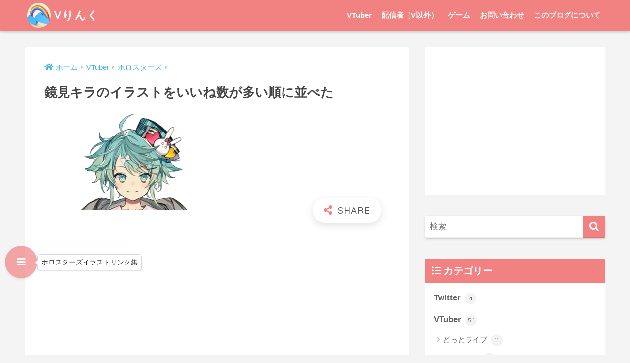

--- FILE ---
content_type: text/html; charset=UTF-8
request_url: https://bright-b.com/holostars-kagamikira-fanart-21969/
body_size: 39283
content:
<!doctype html>
<!--[if lt IE 7]><html dir="ltr" lang="ja" prefix="og: https://ogp.me/ns#" class="no-js lt-ie9 lt-ie8 lt-ie7"><![endif]-->
<!--[if (IE 7)&!(IEMobile)]><html dir="ltr" lang="ja" prefix="og: https://ogp.me/ns#" class="no-js lt-ie9 lt-ie8"><![endif]-->
<!--[if (IE 8)&!(IEMobile)]><html dir="ltr" lang="ja" prefix="og: https://ogp.me/ns#" class="no-js lt-ie9"><![endif]-->
<!--[if gt IE 8]><!--><html dir="ltr" lang="ja" prefix="og: https://ogp.me/ns#" class="no-js"><!--<![endif]-->
<head>
<script async src="//pagead2.googlesyndication.com/pagead/js/adsbygoogle.js"></script>
<script>
     (adsbygoogle = window.adsbygoogle || []).push({
          google_ad_client: "ca-pub-9678822834913448",
          enable_page_level_ads: true
     });
</script>

<!-- Global site tag (gtag.js) - Google Analytics -->
<script async src="https://www.googletagmanager.com/gtag/js?id=G-GDP119B3BK"></script>
<script>
  window.dataLayer = window.dataLayer || [];
  function gtag(){dataLayer.push(arguments);}
  gtag('js', new Date());

  gtag('config', 'G-GDP119B3BK');
  gtag('config', 'UA-118350104-1');
</script>

	<meta charset="utf-8">
	<meta http-equiv="X-UA-Compatible" content="IE=edge">
	<meta name="HandheldFriendly" content="True">
	<meta name="MobileOptimized" content="320">
	<meta name="viewport" content="width=device-width, initial-scale=1 ,viewport-fit=cover"/>
	<meta name="msapplication-TileColor" content="#f28282">
	<meta name="theme-color" content="#f28282">
	<link rel="pingback" href="https://bright-b.com/wp/xmlrpc.php">
	<title>鏡見キラのイラストをいいね数が多い順に並べた | Vりんく</title>

		<!-- All in One SEO 4.9.3 - aioseo.com -->
	<meta name="robots" content="max-image-preview:large" />
	<meta name="author" content="ユウ（管理人）"/>
	<link rel="canonical" href="https://bright-b.com/holostars-kagamikira-fanart-21969/" />
	<meta name="generator" content="All in One SEO (AIOSEO) 4.9.3" />
		<meta property="og:locale" content="ja_JP" />
		<meta property="og:site_name" content="バチャぶろ" />
		<meta property="og:type" content="article" />
		<meta property="og:title" content="鏡見キラのイラストをいいね数が多い順に並べた | Vりんく" />
		<meta property="og:url" content="https://bright-b.com/holostars-kagamikira-fanart-21969/" />
		<meta property="og:image" content="https://bright-b.com/wp/wp-content/uploads/2022/05/samune7-2.png" />
		<meta property="og:image:secure_url" content="https://bright-b.com/wp/wp-content/uploads/2022/05/samune7-2.png" />
		<meta property="og:image:width" content="353" />
		<meta property="og:image:height" content="204" />
		<meta property="article:published_time" content="2022-05-08T14:52:16+00:00" />
		<meta property="article:modified_time" content="2022-05-10T15:07:36+00:00" />
		<meta name="twitter:card" content="summary" />
		<meta name="twitter:site" content="@brightbcom" />
		<meta name="twitter:title" content="鏡見キラのイラストをいいね数が多い順に並べた | Vりんく" />
		<meta name="twitter:creator" content="@brightbcom" />
		<meta name="twitter:image" content="https://bright-b.com/wp/wp-content/uploads/2022/05/samune7-2.png" />
		<script type="application/ld+json" class="aioseo-schema">
			{"@context":"https:\/\/schema.org","@graph":[{"@type":"Article","@id":"https:\/\/bright-b.com\/holostars-kagamikira-fanart-21969\/#article","name":"\u93e1\u898b\u30ad\u30e9\u306e\u30a4\u30e9\u30b9\u30c8\u3092\u3044\u3044\u306d\u6570\u304c\u591a\u3044\u9806\u306b\u4e26\u3079\u305f | V\u308a\u3093\u304f","headline":"\u93e1\u898b\u30ad\u30e9\u306e\u30a4\u30e9\u30b9\u30c8\u3092\u3044\u3044\u306d\u6570\u304c\u591a\u3044\u9806\u306b\u4e26\u3079\u305f","author":{"@id":"https:\/\/bright-b.com\/author\/mutyo\/#author"},"publisher":{"@id":"https:\/\/bright-b.com\/#organization"},"image":{"@type":"ImageObject","url":"https:\/\/bright-b.com\/wp\/wp-content\/uploads\/2022\/05\/samune7-2.png","width":353,"height":204},"datePublished":"2022-05-08T23:52:16+09:00","dateModified":"2022-05-11T00:07:36+09:00","inLanguage":"ja","mainEntityOfPage":{"@id":"https:\/\/bright-b.com\/holostars-kagamikira-fanart-21969\/#webpage"},"isPartOf":{"@id":"https:\/\/bright-b.com\/holostars-kagamikira-fanart-21969\/#webpage"},"articleSection":"\u30db\u30ed\u30b9\u30bf\u30fc\u30ba, \u65e5\u672c\u8a9e"},{"@type":"BreadcrumbList","@id":"https:\/\/bright-b.com\/holostars-kagamikira-fanart-21969\/#breadcrumblist","itemListElement":[{"@type":"ListItem","@id":"https:\/\/bright-b.com#listItem","position":1,"name":"Home","item":"https:\/\/bright-b.com","nextItem":{"@type":"ListItem","@id":"https:\/\/bright-b.com\/category\/vtuber\/#listItem","name":"VTuber"}},{"@type":"ListItem","@id":"https:\/\/bright-b.com\/category\/vtuber\/#listItem","position":2,"name":"VTuber","item":"https:\/\/bright-b.com\/category\/vtuber\/","nextItem":{"@type":"ListItem","@id":"https:\/\/bright-b.com\/category\/vtuber\/holostars\/#listItem","name":"\u30db\u30ed\u30b9\u30bf\u30fc\u30ba"},"previousItem":{"@type":"ListItem","@id":"https:\/\/bright-b.com#listItem","name":"Home"}},{"@type":"ListItem","@id":"https:\/\/bright-b.com\/category\/vtuber\/holostars\/#listItem","position":3,"name":"\u30db\u30ed\u30b9\u30bf\u30fc\u30ba","item":"https:\/\/bright-b.com\/category\/vtuber\/holostars\/","nextItem":{"@type":"ListItem","@id":"https:\/\/bright-b.com\/holostars-kagamikira-fanart-21969\/#listItem","name":"\u93e1\u898b\u30ad\u30e9\u306e\u30a4\u30e9\u30b9\u30c8\u3092\u3044\u3044\u306d\u6570\u304c\u591a\u3044\u9806\u306b\u4e26\u3079\u305f"},"previousItem":{"@type":"ListItem","@id":"https:\/\/bright-b.com\/category\/vtuber\/#listItem","name":"VTuber"}},{"@type":"ListItem","@id":"https:\/\/bright-b.com\/holostars-kagamikira-fanart-21969\/#listItem","position":4,"name":"\u93e1\u898b\u30ad\u30e9\u306e\u30a4\u30e9\u30b9\u30c8\u3092\u3044\u3044\u306d\u6570\u304c\u591a\u3044\u9806\u306b\u4e26\u3079\u305f","previousItem":{"@type":"ListItem","@id":"https:\/\/bright-b.com\/category\/vtuber\/holostars\/#listItem","name":"\u30db\u30ed\u30b9\u30bf\u30fc\u30ba"}}]},{"@type":"Organization","@id":"https:\/\/bright-b.com\/#organization","name":"V\u308a\u3093\u304f","description":"VTuber\u306b\u95a2\u3059\u308b\u60c5\u5831\u767a\u4fe1\u30d6\u30ed\u30b0","url":"https:\/\/bright-b.com\/","sameAs":["https:\/\/twitter.com\/brightbcom"]},{"@type":"Person","@id":"https:\/\/bright-b.com\/author\/mutyo\/#author","url":"https:\/\/bright-b.com\/author\/mutyo\/","name":"\u30e6\u30a6\uff08\u7ba1\u7406\u4eba\uff09","image":{"@type":"ImageObject","@id":"https:\/\/bright-b.com\/holostars-kagamikira-fanart-21969\/#authorImage","url":"https:\/\/secure.gravatar.com\/avatar\/70dd37f526600cbf0cbe185bb957342c?s=96&d=mm&r=g","width":96,"height":96,"caption":"\u30e6\u30a6\uff08\u7ba1\u7406\u4eba\uff09"}},{"@type":"WebPage","@id":"https:\/\/bright-b.com\/holostars-kagamikira-fanart-21969\/#webpage","url":"https:\/\/bright-b.com\/holostars-kagamikira-fanart-21969\/","name":"\u93e1\u898b\u30ad\u30e9\u306e\u30a4\u30e9\u30b9\u30c8\u3092\u3044\u3044\u306d\u6570\u304c\u591a\u3044\u9806\u306b\u4e26\u3079\u305f | V\u308a\u3093\u304f","inLanguage":"ja","isPartOf":{"@id":"https:\/\/bright-b.com\/#website"},"breadcrumb":{"@id":"https:\/\/bright-b.com\/holostars-kagamikira-fanart-21969\/#breadcrumblist"},"author":{"@id":"https:\/\/bright-b.com\/author\/mutyo\/#author"},"creator":{"@id":"https:\/\/bright-b.com\/author\/mutyo\/#author"},"image":{"@type":"ImageObject","url":"https:\/\/bright-b.com\/wp\/wp-content\/uploads\/2022\/05\/samune7-2.png","@id":"https:\/\/bright-b.com\/holostars-kagamikira-fanart-21969\/#mainImage","width":353,"height":204},"primaryImageOfPage":{"@id":"https:\/\/bright-b.com\/holostars-kagamikira-fanart-21969\/#mainImage"},"datePublished":"2022-05-08T23:52:16+09:00","dateModified":"2022-05-11T00:07:36+09:00"},{"@type":"WebSite","@id":"https:\/\/bright-b.com\/#website","url":"https:\/\/bright-b.com\/","name":"V\u30ea\u30f3\u30af","description":"VTuber\u306b\u95a2\u3059\u308b\u60c5\u5831\u767a\u4fe1\u30d6\u30ed\u30b0","inLanguage":"ja","publisher":{"@id":"https:\/\/bright-b.com\/#organization"}}]}
		</script>
		<!-- All in One SEO -->

      <script>
          var ajaxurl = 'https://bright-b.com/wp/wp-admin/admin-ajax.php';
      </script>
<link rel='dns-prefetch' href='//www.google.com' />
<link rel='dns-prefetch' href='//cdnjs.cloudflare.com' />
<link rel='dns-prefetch' href='//fonts.googleapis.com' />
<link rel='dns-prefetch' href='//use.fontawesome.com' />
<link rel="alternate" type="application/rss+xml" title="Vりんく &raquo; フィード" href="https://bright-b.com/feed/" />
<link rel="alternate" type="application/rss+xml" title="Vりんく &raquo; コメントフィード" href="https://bright-b.com/comments/feed/" />
<script type="text/javascript">
/* <![CDATA[ */
window._wpemojiSettings = {"baseUrl":"https:\/\/s.w.org\/images\/core\/emoji\/15.0.3\/72x72\/","ext":".png","svgUrl":"https:\/\/s.w.org\/images\/core\/emoji\/15.0.3\/svg\/","svgExt":".svg","source":{"concatemoji":"https:\/\/bright-b.com\/wp\/wp-includes\/js\/wp-emoji-release.min.js?ver=6.5.7"}};
/*! This file is auto-generated */
!function(i,n){var o,s,e;function c(e){try{var t={supportTests:e,timestamp:(new Date).valueOf()};sessionStorage.setItem(o,JSON.stringify(t))}catch(e){}}function p(e,t,n){e.clearRect(0,0,e.canvas.width,e.canvas.height),e.fillText(t,0,0);var t=new Uint32Array(e.getImageData(0,0,e.canvas.width,e.canvas.height).data),r=(e.clearRect(0,0,e.canvas.width,e.canvas.height),e.fillText(n,0,0),new Uint32Array(e.getImageData(0,0,e.canvas.width,e.canvas.height).data));return t.every(function(e,t){return e===r[t]})}function u(e,t,n){switch(t){case"flag":return n(e,"\ud83c\udff3\ufe0f\u200d\u26a7\ufe0f","\ud83c\udff3\ufe0f\u200b\u26a7\ufe0f")?!1:!n(e,"\ud83c\uddfa\ud83c\uddf3","\ud83c\uddfa\u200b\ud83c\uddf3")&&!n(e,"\ud83c\udff4\udb40\udc67\udb40\udc62\udb40\udc65\udb40\udc6e\udb40\udc67\udb40\udc7f","\ud83c\udff4\u200b\udb40\udc67\u200b\udb40\udc62\u200b\udb40\udc65\u200b\udb40\udc6e\u200b\udb40\udc67\u200b\udb40\udc7f");case"emoji":return!n(e,"\ud83d\udc26\u200d\u2b1b","\ud83d\udc26\u200b\u2b1b")}return!1}function f(e,t,n){var r="undefined"!=typeof WorkerGlobalScope&&self instanceof WorkerGlobalScope?new OffscreenCanvas(300,150):i.createElement("canvas"),a=r.getContext("2d",{willReadFrequently:!0}),o=(a.textBaseline="top",a.font="600 32px Arial",{});return e.forEach(function(e){o[e]=t(a,e,n)}),o}function t(e){var t=i.createElement("script");t.src=e,t.defer=!0,i.head.appendChild(t)}"undefined"!=typeof Promise&&(o="wpEmojiSettingsSupports",s=["flag","emoji"],n.supports={everything:!0,everythingExceptFlag:!0},e=new Promise(function(e){i.addEventListener("DOMContentLoaded",e,{once:!0})}),new Promise(function(t){var n=function(){try{var e=JSON.parse(sessionStorage.getItem(o));if("object"==typeof e&&"number"==typeof e.timestamp&&(new Date).valueOf()<e.timestamp+604800&&"object"==typeof e.supportTests)return e.supportTests}catch(e){}return null}();if(!n){if("undefined"!=typeof Worker&&"undefined"!=typeof OffscreenCanvas&&"undefined"!=typeof URL&&URL.createObjectURL&&"undefined"!=typeof Blob)try{var e="postMessage("+f.toString()+"("+[JSON.stringify(s),u.toString(),p.toString()].join(",")+"));",r=new Blob([e],{type:"text/javascript"}),a=new Worker(URL.createObjectURL(r),{name:"wpTestEmojiSupports"});return void(a.onmessage=function(e){c(n=e.data),a.terminate(),t(n)})}catch(e){}c(n=f(s,u,p))}t(n)}).then(function(e){for(var t in e)n.supports[t]=e[t],n.supports.everything=n.supports.everything&&n.supports[t],"flag"!==t&&(n.supports.everythingExceptFlag=n.supports.everythingExceptFlag&&n.supports[t]);n.supports.everythingExceptFlag=n.supports.everythingExceptFlag&&!n.supports.flag,n.DOMReady=!1,n.readyCallback=function(){n.DOMReady=!0}}).then(function(){return e}).then(function(){var e;n.supports.everything||(n.readyCallback(),(e=n.source||{}).concatemoji?t(e.concatemoji):e.wpemoji&&e.twemoji&&(t(e.twemoji),t(e.wpemoji)))}))}((window,document),window._wpemojiSettings);
/* ]]> */
</script>
<link rel='stylesheet' id='sng-stylesheet-css' href='https://bright-b.com/wp/wp-content/themes/sango-theme/style.css?ver2_19_2' type='text/css' media='all' />
<link rel='stylesheet' id='sng-option-css' href='https://bright-b.com/wp/wp-content/themes/sango-theme/entry-option.css?ver2_19_2' type='text/css' media='all' />
<link rel='stylesheet' id='sng-googlefonts-css' href='https://fonts.googleapis.com/css?family=Quicksand%3A500%2C700&#038;display=swap' type='text/css' media='all' />
<link rel='stylesheet' id='sng-fontawesome-css' href='https://use.fontawesome.com/releases/v5.11.2/css/all.css' type='text/css' media='all' />
<style id='wp-emoji-styles-inline-css' type='text/css'>

	img.wp-smiley, img.emoji {
		display: inline !important;
		border: none !important;
		box-shadow: none !important;
		height: 1em !important;
		width: 1em !important;
		margin: 0 0.07em !important;
		vertical-align: -0.1em !important;
		background: none !important;
		padding: 0 !important;
	}
</style>
<link rel='stylesheet' id='wp-block-library-css' href='https://bright-b.com/wp/wp-includes/css/dist/block-library/style.min.css?ver=6.5.7' type='text/css' media='all' />
<link rel='stylesheet' id='aioseo/css/src/vue/standalone/blocks/table-of-contents/global.scss-css' href='https://bright-b.com/wp/wp-content/plugins/all-in-one-seo-pack/dist/Lite/assets/css/table-of-contents/global.e90f6d47.css' type='text/css' media='all' />
<link rel='stylesheet' id='browser-shots-frontend-css-css' href='https://bright-b.com/wp/wp-content/plugins/browser-shots/dist/blocks.style.build.css' type='text/css' media='all' />
<style id='classic-theme-styles-inline-css' type='text/css'>
/*! This file is auto-generated */
.wp-block-button__link{color:#fff;background-color:#32373c;border-radius:9999px;box-shadow:none;text-decoration:none;padding:calc(.667em + 2px) calc(1.333em + 2px);font-size:1.125em}.wp-block-file__button{background:#32373c;color:#fff;text-decoration:none}
</style>
<style id='global-styles-inline-css' type='text/css'>
body{--wp--preset--color--black: #000000;--wp--preset--color--cyan-bluish-gray: #abb8c3;--wp--preset--color--white: #ffffff;--wp--preset--color--pale-pink: #f78da7;--wp--preset--color--vivid-red: #cf2e2e;--wp--preset--color--luminous-vivid-orange: #ff6900;--wp--preset--color--luminous-vivid-amber: #fcb900;--wp--preset--color--light-green-cyan: #7bdcb5;--wp--preset--color--vivid-green-cyan: #00d084;--wp--preset--color--pale-cyan-blue: #8ed1fc;--wp--preset--color--vivid-cyan-blue: #0693e3;--wp--preset--color--vivid-purple: #9b51e0;--wp--preset--gradient--vivid-cyan-blue-to-vivid-purple: linear-gradient(135deg,rgba(6,147,227,1) 0%,rgb(155,81,224) 100%);--wp--preset--gradient--light-green-cyan-to-vivid-green-cyan: linear-gradient(135deg,rgb(122,220,180) 0%,rgb(0,208,130) 100%);--wp--preset--gradient--luminous-vivid-amber-to-luminous-vivid-orange: linear-gradient(135deg,rgba(252,185,0,1) 0%,rgba(255,105,0,1) 100%);--wp--preset--gradient--luminous-vivid-orange-to-vivid-red: linear-gradient(135deg,rgba(255,105,0,1) 0%,rgb(207,46,46) 100%);--wp--preset--gradient--very-light-gray-to-cyan-bluish-gray: linear-gradient(135deg,rgb(238,238,238) 0%,rgb(169,184,195) 100%);--wp--preset--gradient--cool-to-warm-spectrum: linear-gradient(135deg,rgb(74,234,220) 0%,rgb(151,120,209) 20%,rgb(207,42,186) 40%,rgb(238,44,130) 60%,rgb(251,105,98) 80%,rgb(254,248,76) 100%);--wp--preset--gradient--blush-light-purple: linear-gradient(135deg,rgb(255,206,236) 0%,rgb(152,150,240) 100%);--wp--preset--gradient--blush-bordeaux: linear-gradient(135deg,rgb(254,205,165) 0%,rgb(254,45,45) 50%,rgb(107,0,62) 100%);--wp--preset--gradient--luminous-dusk: linear-gradient(135deg,rgb(255,203,112) 0%,rgb(199,81,192) 50%,rgb(65,88,208) 100%);--wp--preset--gradient--pale-ocean: linear-gradient(135deg,rgb(255,245,203) 0%,rgb(182,227,212) 50%,rgb(51,167,181) 100%);--wp--preset--gradient--electric-grass: linear-gradient(135deg,rgb(202,248,128) 0%,rgb(113,206,126) 100%);--wp--preset--gradient--midnight: linear-gradient(135deg,rgb(2,3,129) 0%,rgb(40,116,252) 100%);--wp--preset--font-size--small: 13px;--wp--preset--font-size--medium: 20px;--wp--preset--font-size--large: 36px;--wp--preset--font-size--x-large: 42px;--wp--preset--spacing--20: 0.44rem;--wp--preset--spacing--30: 0.67rem;--wp--preset--spacing--40: 1rem;--wp--preset--spacing--50: 1.5rem;--wp--preset--spacing--60: 2.25rem;--wp--preset--spacing--70: 3.38rem;--wp--preset--spacing--80: 5.06rem;--wp--preset--shadow--natural: 6px 6px 9px rgba(0, 0, 0, 0.2);--wp--preset--shadow--deep: 12px 12px 50px rgba(0, 0, 0, 0.4);--wp--preset--shadow--sharp: 6px 6px 0px rgba(0, 0, 0, 0.2);--wp--preset--shadow--outlined: 6px 6px 0px -3px rgba(255, 255, 255, 1), 6px 6px rgba(0, 0, 0, 1);--wp--preset--shadow--crisp: 6px 6px 0px rgba(0, 0, 0, 1);}:where(.is-layout-flex){gap: 0.5em;}:where(.is-layout-grid){gap: 0.5em;}body .is-layout-flex{display: flex;}body .is-layout-flex{flex-wrap: wrap;align-items: center;}body .is-layout-flex > *{margin: 0;}body .is-layout-grid{display: grid;}body .is-layout-grid > *{margin: 0;}:where(.wp-block-columns.is-layout-flex){gap: 2em;}:where(.wp-block-columns.is-layout-grid){gap: 2em;}:where(.wp-block-post-template.is-layout-flex){gap: 1.25em;}:where(.wp-block-post-template.is-layout-grid){gap: 1.25em;}.has-black-color{color: var(--wp--preset--color--black) !important;}.has-cyan-bluish-gray-color{color: var(--wp--preset--color--cyan-bluish-gray) !important;}.has-white-color{color: var(--wp--preset--color--white) !important;}.has-pale-pink-color{color: var(--wp--preset--color--pale-pink) !important;}.has-vivid-red-color{color: var(--wp--preset--color--vivid-red) !important;}.has-luminous-vivid-orange-color{color: var(--wp--preset--color--luminous-vivid-orange) !important;}.has-luminous-vivid-amber-color{color: var(--wp--preset--color--luminous-vivid-amber) !important;}.has-light-green-cyan-color{color: var(--wp--preset--color--light-green-cyan) !important;}.has-vivid-green-cyan-color{color: var(--wp--preset--color--vivid-green-cyan) !important;}.has-pale-cyan-blue-color{color: var(--wp--preset--color--pale-cyan-blue) !important;}.has-vivid-cyan-blue-color{color: var(--wp--preset--color--vivid-cyan-blue) !important;}.has-vivid-purple-color{color: var(--wp--preset--color--vivid-purple) !important;}.has-black-background-color{background-color: var(--wp--preset--color--black) !important;}.has-cyan-bluish-gray-background-color{background-color: var(--wp--preset--color--cyan-bluish-gray) !important;}.has-white-background-color{background-color: var(--wp--preset--color--white) !important;}.has-pale-pink-background-color{background-color: var(--wp--preset--color--pale-pink) !important;}.has-vivid-red-background-color{background-color: var(--wp--preset--color--vivid-red) !important;}.has-luminous-vivid-orange-background-color{background-color: var(--wp--preset--color--luminous-vivid-orange) !important;}.has-luminous-vivid-amber-background-color{background-color: var(--wp--preset--color--luminous-vivid-amber) !important;}.has-light-green-cyan-background-color{background-color: var(--wp--preset--color--light-green-cyan) !important;}.has-vivid-green-cyan-background-color{background-color: var(--wp--preset--color--vivid-green-cyan) !important;}.has-pale-cyan-blue-background-color{background-color: var(--wp--preset--color--pale-cyan-blue) !important;}.has-vivid-cyan-blue-background-color{background-color: var(--wp--preset--color--vivid-cyan-blue) !important;}.has-vivid-purple-background-color{background-color: var(--wp--preset--color--vivid-purple) !important;}.has-black-border-color{border-color: var(--wp--preset--color--black) !important;}.has-cyan-bluish-gray-border-color{border-color: var(--wp--preset--color--cyan-bluish-gray) !important;}.has-white-border-color{border-color: var(--wp--preset--color--white) !important;}.has-pale-pink-border-color{border-color: var(--wp--preset--color--pale-pink) !important;}.has-vivid-red-border-color{border-color: var(--wp--preset--color--vivid-red) !important;}.has-luminous-vivid-orange-border-color{border-color: var(--wp--preset--color--luminous-vivid-orange) !important;}.has-luminous-vivid-amber-border-color{border-color: var(--wp--preset--color--luminous-vivid-amber) !important;}.has-light-green-cyan-border-color{border-color: var(--wp--preset--color--light-green-cyan) !important;}.has-vivid-green-cyan-border-color{border-color: var(--wp--preset--color--vivid-green-cyan) !important;}.has-pale-cyan-blue-border-color{border-color: var(--wp--preset--color--pale-cyan-blue) !important;}.has-vivid-cyan-blue-border-color{border-color: var(--wp--preset--color--vivid-cyan-blue) !important;}.has-vivid-purple-border-color{border-color: var(--wp--preset--color--vivid-purple) !important;}.has-vivid-cyan-blue-to-vivid-purple-gradient-background{background: var(--wp--preset--gradient--vivid-cyan-blue-to-vivid-purple) !important;}.has-light-green-cyan-to-vivid-green-cyan-gradient-background{background: var(--wp--preset--gradient--light-green-cyan-to-vivid-green-cyan) !important;}.has-luminous-vivid-amber-to-luminous-vivid-orange-gradient-background{background: var(--wp--preset--gradient--luminous-vivid-amber-to-luminous-vivid-orange) !important;}.has-luminous-vivid-orange-to-vivid-red-gradient-background{background: var(--wp--preset--gradient--luminous-vivid-orange-to-vivid-red) !important;}.has-very-light-gray-to-cyan-bluish-gray-gradient-background{background: var(--wp--preset--gradient--very-light-gray-to-cyan-bluish-gray) !important;}.has-cool-to-warm-spectrum-gradient-background{background: var(--wp--preset--gradient--cool-to-warm-spectrum) !important;}.has-blush-light-purple-gradient-background{background: var(--wp--preset--gradient--blush-light-purple) !important;}.has-blush-bordeaux-gradient-background{background: var(--wp--preset--gradient--blush-bordeaux) !important;}.has-luminous-dusk-gradient-background{background: var(--wp--preset--gradient--luminous-dusk) !important;}.has-pale-ocean-gradient-background{background: var(--wp--preset--gradient--pale-ocean) !important;}.has-electric-grass-gradient-background{background: var(--wp--preset--gradient--electric-grass) !important;}.has-midnight-gradient-background{background: var(--wp--preset--gradient--midnight) !important;}.has-small-font-size{font-size: var(--wp--preset--font-size--small) !important;}.has-medium-font-size{font-size: var(--wp--preset--font-size--medium) !important;}.has-large-font-size{font-size: var(--wp--preset--font-size--large) !important;}.has-x-large-font-size{font-size: var(--wp--preset--font-size--x-large) !important;}
.wp-block-navigation a:where(:not(.wp-element-button)){color: inherit;}
:where(.wp-block-post-template.is-layout-flex){gap: 1.25em;}:where(.wp-block-post-template.is-layout-grid){gap: 1.25em;}
:where(.wp-block-columns.is-layout-flex){gap: 2em;}:where(.wp-block-columns.is-layout-grid){gap: 2em;}
.wp-block-pullquote{font-size: 1.5em;line-height: 1.6;}
</style>
<link rel='stylesheet' id='contact-form-7-css' href='https://bright-b.com/wp/wp-content/plugins/contact-form-7/includes/css/styles.css' type='text/css' media='all' />
<link rel='stylesheet' id='pz-linkcard-css-css' href='//bright-b.com/wp/wp-content/uploads/pz-linkcard/style/style.min.css' type='text/css' media='all' />
<link rel='stylesheet' id='ez-toc-css' href='https://bright-b.com/wp/wp-content/plugins/easy-table-of-contents/assets/css/screen.min.css' type='text/css' media='all' />
<style id='ez-toc-inline-css' type='text/css'>
div#ez-toc-container .ez-toc-title {font-size: 120%;}div#ez-toc-container .ez-toc-title {font-weight: 500;}div#ez-toc-container ul li , div#ez-toc-container ul li a {font-size: 95%;}div#ez-toc-container ul li , div#ez-toc-container ul li a {font-weight: 500;}div#ez-toc-container nav ul ul li {font-size: 90%;}.ez-toc-box-title {font-weight: bold; margin-bottom: 10px; text-align: center; text-transform: uppercase; letter-spacing: 1px; color: #666; padding-bottom: 5px;position:absolute;top:-4%;left:5%;background-color: inherit;transition: top 0.3s ease;}.ez-toc-box-title.toc-closed {top:-25%;}
</style>
<link rel='stylesheet' id='child-style-css' href='https://bright-b.com/wp/wp-content/themes/sango-theme-child/style__2.css' type='text/css' media='all' />
<link rel='stylesheet' id='parent-style-css' href='https://bright-b.com/wp/wp-content/themes/sango-theme/style.css' type='text/css' media='all' />
<link rel='stylesheet' id='lightbox-style-css' href='https://cdnjs.cloudflare.com/ajax/libs/lightbox2/2.10.0/css/lightbox.css' type='text/css' media='all' />
<link rel='stylesheet' id='twitter-style-css' href='https://bright-b.com/wp/wp-content/themes/sango-theme-child/css/twitter_style.css' type='text/css' media='all' />
<link rel='stylesheet' id='child-style2-css' href='https://bright-b.com/wp/wp-content/themes/sango-theme-child/style2.css' type='text/css' media='all' />
<link rel='stylesheet' id='pagination-css' href='https://bright-b.com/wp/wp-content/themes/sango-theme-child/css/simplePagination.css' type='text/css' media='all' />
<script type="text/javascript" src="https://bright-b.com/wp/wp-includes/js/jquery/jquery.min.js?ver=3.7.1" id="jquery-core-js"></script>
<script type="text/javascript" src="https://bright-b.com/wp/wp-includes/js/jquery/jquery-migrate.min.js?ver=3.4.1" id="jquery-migrate-js"></script>
<link rel="https://api.w.org/" href="https://bright-b.com/wp-json/" /><link rel="alternate" type="application/json" href="https://bright-b.com/wp-json/wp/v2/posts/21969" /><link rel="EditURI" type="application/rsd+xml" title="RSD" href="https://bright-b.com/wp/xmlrpc.php?rsd" />
<link rel='shortlink' href='https://bright-b.com/?p=21969' />
<link rel="alternate" type="application/json+oembed" href="https://bright-b.com/wp-json/oembed/1.0/embed?url=https%3A%2F%2Fbright-b.com%2Fholostars-kagamikira-fanart-21969%2F&#038;lang=ja" />
<link rel="alternate" type="text/xml+oembed" href="https://bright-b.com/wp-json/oembed/1.0/embed?url=https%3A%2F%2Fbright-b.com%2Fholostars-kagamikira-fanart-21969%2F&#038;format=xml&#038;lang=ja" />
<link rel="apple-touch-icon" sizes="180x180" href="/wp/wp-content/uploads/fbrfg/apple-touch-icon.png">
<link rel="icon" type="image/png" sizes="32x32" href="/wp/wp-content/uploads/fbrfg/favicon-32x32.png">
<link rel="icon" type="image/png" sizes="16x16" href="/wp/wp-content/uploads/fbrfg/favicon-16x16.png">
<link rel="manifest" href="/wp/wp-content/uploads/fbrfg/site.webmanifest">
<link rel="mask-icon" href="/wp/wp-content/uploads/fbrfg/safari-pinned-tab.svg" color="#5bbad5">
<link rel="shortcut icon" href="/wp/wp-content/uploads/fbrfg/favicon.ico">
<meta name="msapplication-TileColor" content="#fef1ce">
<meta name="msapplication-config" content="/wp/wp-content/uploads/fbrfg/browserconfig.xml">
<meta name="theme-color" content="#ffffff"><style type="text/css"></style><meta property="og:title" content="鏡見キラのイラストをいいね数が多い順に並べた" />
<meta property="og:description" content="ホロスターズを卒業した「鏡見キラ」のファンアート（ファンが描いたイラスト）をTwitterのいいね数が多い順に並べました。 ファンアートタグをつけて投稿された、いいね数が100以上のツイートを掲載しています。※日付順に並 ... " />
<meta property="og:type" content="article" />
<meta property="og:url" content="https://bright-b.com/holostars-kagamikira-fanart-21969/" />
<meta property="og:image" content="https://bright-b.com/wp/wp-content/uploads/2022/05/samune7-2.png" />
<meta name="thumbnail" content="https://bright-b.com/wp/wp-content/uploads/2022/05/samune7-2.png" />
<meta property="og:site_name" content="Vりんく" />
<meta name="twitter:card" content="summary_large_image" />
<style type="text/css" id="custom-background-css">
body.custom-background { background-color: #f4f4f4; }
</style>
	<style type="text/css">
.no-js .native-lazyload-js-fallback {
	display: none;
}
</style>
		<style> a{color:#4ab8e8}.main-c, .has-sango-main-color{color:#f28282}.main-bc, .has-sango-main-background-color{background-color:#f28282}.main-bdr, #inner-content .main-bdr{border-color:#f28282}.pastel-c, .has-sango-pastel-color{color:#ffc6c6}.pastel-bc, .has-sango-pastel-background-color, #inner-content .pastel-bc{background-color:#ffc6c6}.accent-c, .has-sango-accent-color{color:#82d1f2}.accent-bc, .has-sango-accent-background-color{background-color:#82d1f2}.header, #footer-menu, .drawer__title{background-color:#f28282}#logo a{color:#FFF}.desktop-nav li a , .mobile-nav li a, #footer-menu a, #drawer__open, .header-search__open, .copyright, .drawer__title{color:#FFF}.drawer__title .close span, .drawer__title .close span:before{background:#FFF}.desktop-nav li:after{background:#FFF}.mobile-nav .current-menu-item{border-bottom-color:#FFF}.widgettitle, .sidebar .wp-block-group h2, .drawer .wp-block-group h2{color:#ffffff;background-color:#f28282}.footer, .footer-block{background-color:#e4e4e4}.footer-block, .footer, .footer a, .footer .widget ul li a{color:#555555}#toc_container .toc_title, .entry-content .ez-toc-title-container, #footer_menu .raised, .pagination a, .pagination span, #reply-title:before, .entry-content blockquote:before, .main-c-before li:before, .main-c-b:before{color:#f28282}.searchform__submit, .footer-block .wp-block-search .wp-block-search__button, .sidebar .wp-block-search .wp-block-search__button, .footer .wp-block-search .wp-block-search__button, .drawer .wp-block-search .wp-block-search__button, #toc_container .toc_title:before, .ez-toc-title-container:before, .cat-name, .pre_tag > span, .pagination .current, .post-page-numbers.current, #submit, .withtag_list > span, .main-bc-before li:before{background-color:#f28282}#toc_container, #ez-toc-container, .entry-content h3, .li-mainbdr ul, .li-mainbdr ol{border-color:#f28282}.search-title i, .acc-bc-before li:before{background:#82d1f2}.li-accentbdr ul, .li-accentbdr ol{border-color:#82d1f2}.pagination a:hover, .li-pastelbc ul, .li-pastelbc ol{background:#ffc6c6}body{font-size:100%}@media only screen and (min-width:481px){body{font-size:107%}}@media only screen and (min-width:1030px){body{font-size:107%}}.totop{background:#5ba9f7}.header-info a{color:#FFF;background:linear-gradient(95deg, #738bff, #85e3ec)}.fixed-menu ul{background:#FFF}.fixed-menu a{color:#a2a7ab}.fixed-menu .current-menu-item a, .fixed-menu ul li a.active{color:#6bb6ff}.post-tab{background:#FFF}.post-tab > div{color:#a7a7a7}.post-tab > div.tab-active{background:linear-gradient(45deg, #bdb9ff, #67b8ff)}body{font-family:"Helvetica", "Arial", "Hiragino Kaku Gothic ProN", "Hiragino Sans", YuGothic, "Yu Gothic", "メイリオ", Meiryo, sans-serif;}.dfont{font-family:"Quicksand","Helvetica", "Arial", "Hiragino Kaku Gothic ProN", "Hiragino Sans", YuGothic, "Yu Gothic", "メイリオ", Meiryo, sans-serif;}.body_bc{background-color:f4f4f4}</style></head>
<body class="post-template-default single single-post postid-21969 single-format-standard custom-background fa5">
	<div id="container">
		<header class="header">
						<div id="inner-header" class="wrap cf">
									<p id="logo" class="h1 dfont">
						<a href="https://bright-b.com"><img src="https://bright-b.com/wp/wp-content/uploads/2020/01/0465d2b07518e744d1d6c4cdae61488a.png" alt="Vりんく">Vりんく</a>
					</p>
				<nav class="desktop-nav clearfix"><ul id="menu-%e3%83%a1%e3%82%a4%e3%83%b3%e3%83%a1%e3%83%8b%e3%83%a5%e3%83%bc" class="menu"><li id="menu-item-11864" class="menu-item menu-item-type-taxonomy menu-item-object-category current-post-ancestor menu-item-has-children menu-item-11864"><a href="https://bright-b.com/category/vtuber/">VTuber</a>
<ul class="sub-menu">
	<li id="menu-item-11863" class="menu-item menu-item-type-taxonomy menu-item-object-category menu-item-11863"><a href="https://bright-b.com/category/vtuber/nijisanji/">にじさんじ</a></li>
	<li id="menu-item-14256" class="menu-item menu-item-type-custom menu-item-object-custom menu-item-14256"><a href="https://bright-b.com/nijisanji-twitter-fanart-12410/">にじさんじファンアート</a></li>
	<li id="menu-item-12789" class="menu-item menu-item-type-taxonomy menu-item-object-category menu-item-12789"><a href="https://bright-b.com/category/vtuber/hololive/">ホロライブ</a></li>
	<li id="menu-item-18155" class="menu-item menu-item-type-custom menu-item-object-custom menu-item-18155"><a href="https://bright-b.com/hololive-twitter-fanart-14119/">ホロライブファンアート</a></li>
	<li id="menu-item-17743" class="menu-item menu-item-type-taxonomy menu-item-object-category menu-item-17743"><a href="https://bright-b.com/category/vtuber/vspo/">ぶいすぽっ！</a></li>
	<li id="menu-item-13280" class="menu-item menu-item-type-taxonomy menu-item-object-category menu-item-13280"><a href="https://bright-b.com/category/vtuber/dotlive/">どっとライブ</a></li>
	<li id="menu-item-21974" class="menu-item menu-item-type-taxonomy menu-item-object-category current-post-ancestor current-menu-parent current-post-parent menu-item-21974"><a href="https://bright-b.com/category/vtuber/holostars/">ホロスターズ</a></li>
	<li id="menu-item-21804" class="menu-item menu-item-type-taxonomy menu-item-object-category menu-item-21804"><a href="https://bright-b.com/category/vtuber/neoporte/">ネオポルテ</a></li>
	<li id="menu-item-21901" class="menu-item menu-item-type-taxonomy menu-item-object-category menu-item-21901"><a href="https://bright-b.com/category/vtuber/vtuber_others/">個人勢・その他組織</a></li>
</ul>
</li>
<li id="menu-item-19174" class="menu-item menu-item-type-taxonomy menu-item-object-category menu-item-19174"><a href="https://bright-b.com/category/streamer/">配信者（V以外）</a></li>
<li id="menu-item-7347" class="menu-item menu-item-type-taxonomy menu-item-object-category menu-item-has-children menu-item-7347"><a href="https://bright-b.com/category/game/">ゲーム</a>
<ul class="sub-menu">
	<li id="menu-item-23651" class="menu-item menu-item-type-taxonomy menu-item-object-category menu-item-23651"><a href="https://bright-b.com/category/game/gameillust/">ゲーム関連イラスト</a></li>
	<li id="menu-item-18781" class="menu-item menu-item-type-taxonomy menu-item-object-category menu-item-18781"><a href="https://bright-b.com/category/game/apex-legends/">Apex Legends</a></li>
	<li id="menu-item-18782" class="menu-item menu-item-type-taxonomy menu-item-object-category menu-item-18782"><a href="https://bright-b.com/category/game/ff7remake/">FF7リメイク</a></li>
	<li id="menu-item-10643" class="menu-item menu-item-type-taxonomy menu-item-object-category menu-item-10643"><a href="https://bright-b.com/category/game/oculusquest/">Oculus Quest</a></li>
	<li id="menu-item-10931" class="menu-item menu-item-type-taxonomy menu-item-object-category menu-item-10931"><a href="https://bright-b.com/category/game/psvr/">PSVR</a></li>
	<li id="menu-item-7747" class="menu-item menu-item-type-taxonomy menu-item-object-category menu-item-7747"><a href="https://bright-b.com/category/game/astrobot/">アストロボット　レスキューミッション</a></li>
	<li id="menu-item-10644" class="menu-item menu-item-type-taxonomy menu-item-object-category menu-item-10644"><a href="https://bright-b.com/category/game/tetris99/">テトリス99</a></li>
	<li id="menu-item-8263" class="menu-item menu-item-type-taxonomy menu-item-object-category menu-item-8263"><a href="https://bright-b.com/category/game/vrkit/">ニンテンドーラボ VR Kit</a></li>
	<li id="menu-item-7748" class="menu-item menu-item-type-taxonomy menu-item-object-category menu-item-7748"><a href="https://bright-b.com/category/game/beatsaber/">ビートセイバー</a></li>
	<li id="menu-item-7749" class="menu-item menu-item-type-taxonomy menu-item-object-category menu-item-7749"><a href="https://bright-b.com/category/game/rocketleague/">ロケットリーグ</a></li>
</ul>
</li>
<li id="menu-item-689" class="menu-item menu-item-type-post_type menu-item-object-page menu-item-689"><a href="https://bright-b.com/contact/">お問い合わせ</a></li>
<li id="menu-item-10475" class="menu-item menu-item-type-post_type menu-item-object-page menu-item-10475"><a href="https://bright-b.com/about_blog/">このブログについて</a></li>
</ul></nav>			</div>
							  				 
		</header>
		  <div id="content">
    <div id="inner-content" class="wrap cf">
      <main id="main" class="m-all t-2of3 d-5of7 cf">
                  <article id="entry" class="cf post-21969 post type-post status-publish format-standard has-post-thumbnail category-holostars">
            <header class="article-header entry-header">
  <nav id="breadcrumb" class="breadcrumb"><ul itemscope itemtype="http://schema.org/BreadcrumbList"><li itemprop="itemListElement" itemscope itemtype="http://schema.org/ListItem"><a href="https://bright-b.com" itemprop="item"><span itemprop="name">ホーム</span></a><meta itemprop="position" content="1" /></li><li itemprop="itemListElement" itemscope itemtype="http://schema.org/ListItem"><a href="https://bright-b.com/category/vtuber/" itemprop="item"><span itemprop="name">VTuber</span></a><meta itemprop="position" content="2" /></li><li itemprop="itemListElement" itemscope itemtype="http://schema.org/ListItem"><a href="https://bright-b.com/category/vtuber/holostars/" itemprop="item"><span itemprop="name">ホロスターズ</span></a><meta itemprop="position" content="3" /></li></ul></nav>  <h1 class="entry-title single-title">鏡見キラのイラストをいいね数が多い順に並べた</h1>
  <div class="entry-meta vcard">
      </div>
      <p class="post-thumbnail"><img width="353" height="204" src="https://bright-b.com/wp/wp-content/plugins/native-lazyload/assets/images/placeholder.svg" class="attachment-thumb-940 size-thumb-940 wp-post-image native-lazyload-js-fallback" alt="" decoding="async" fetchpriority="high" loading="lazy" data-src="https://bright-b.com/wp/wp-content/uploads/2022/05/samune7-2.png" data-srcset="https://bright-b.com/wp/wp-content/uploads/2022/05/samune7-2.png 353w, https://bright-b.com/wp/wp-content/uploads/2022/05/samune7-2-300x173.png 300w" data-sizes="(max-width: 353px) 100vw, 353px" /></p>
        <input type="checkbox" id="fab">
    <label class="fab-btn extended-fab main-c" for="fab"><i class="fas fa-share-alt" aria-hidden="true"></i></label>
    <label class="fab__close-cover" for="fab"></label>
        <div id="fab__contents">
      <div class="fab__contents-main dfont">
        <label class="close" for="fab"><span></span></label>
        <p class="fab__contents_title">SHARE</p>
                  <div class="fab__contents_img" style="background-image: url(https://bright-b.com/wp/wp-content/uploads/2022/05/samune7-2.png);">
          </div>
                  <div class="sns-btn sns-dif">
          <ul>
        <!-- twitter -->
        <li class="tw sns-btn__item">
          <a href="https://twitter.com/share?url=https%3A%2F%2Fbright-b.com%2Fholostars-kagamikira-fanart-21969%2F&text=%E9%8F%A1%E8%A6%8B%E3%82%AD%E3%83%A9%E3%81%AE%E3%82%A4%E3%83%A9%E3%82%B9%E3%83%88%E3%82%92%E3%81%84%E3%81%84%E3%81%AD%E6%95%B0%E3%81%8C%E5%A4%9A%E3%81%84%E9%A0%86%E3%81%AB%E4%B8%A6%E3%81%B9%E3%81%9F%EF%BD%9CV%E3%82%8A%E3%82%93%E3%81%8F" target="_blank" rel="nofollow noopener noreferrer" aria-label="Twitterでシェアする">
            <i class="fab fa-twitter" aria-hidden="true"></i>            <span class="share_txt">ツイート</span>
          </a>
                  </li>
        <!-- facebook -->
        <li class="fb sns-btn__item">
          <a href="https://www.facebook.com/share.php?u=https%3A%2F%2Fbright-b.com%2Fholostars-kagamikira-fanart-21969%2F" target="_blank" rel="nofollow noopener noreferrer" aria-label="Facebookでシェアする">
            <i class="fab fa-facebook" aria-hidden="true"></i>            <span class="share_txt">シェア</span>
          </a>
                  </li>
        <!-- はてなブックマーク -->
        <li class="hatebu sns-btn__item">
          <a href="http://b.hatena.ne.jp/add?mode=confirm&url=https%3A%2F%2Fbright-b.com%2Fholostars-kagamikira-fanart-21969%2F&title=%E9%8F%A1%E8%A6%8B%E3%82%AD%E3%83%A9%E3%81%AE%E3%82%A4%E3%83%A9%E3%82%B9%E3%83%88%E3%82%92%E3%81%84%E3%81%84%E3%81%AD%E6%95%B0%E3%81%8C%E5%A4%9A%E3%81%84%E9%A0%86%E3%81%AB%E4%B8%A6%E3%81%B9%E3%81%9F%EF%BD%9CV%E3%82%8A%E3%82%93%E3%81%8F" target="_blank" rel="nofollow noopener noreferrer" aria-label="はてブでブックマークする">
            <i class="fa fa-hatebu" aria-hidden="true"></i>
            <span class="share_txt">はてブ</span>
          </a>
                  </li>
        <!-- LINE -->
        <li class="line sns-btn__item">
          <a href="https://social-plugins.line.me/lineit/share?url=https%3A%2F%2Fbright-b.com%2Fholostars-kagamikira-fanart-21969%2F&text=%E9%8F%A1%E8%A6%8B%E3%82%AD%E3%83%A9%E3%81%AE%E3%82%A4%E3%83%A9%E3%82%B9%E3%83%88%E3%82%92%E3%81%84%E3%81%84%E3%81%AD%E6%95%B0%E3%81%8C%E5%A4%9A%E3%81%84%E9%A0%86%E3%81%AB%E4%B8%A6%E3%81%B9%E3%81%9F%EF%BD%9CV%E3%82%8A%E3%82%93%E3%81%8F" target="_blank" rel="nofollow noopener noreferrer" aria-label="LINEでシェアする">
                          <i class="fab fa-line" aria-hidden="true"></i>
                        <span class="share_txt share_txt_line dfont">LINE</span>
          </a>
        </li>
        <!-- Pocket -->
        <li class="pkt sns-btn__item">
          <a href="http://getpocket.com/edit?url=https%3A%2F%2Fbright-b.com%2Fholostars-kagamikira-fanart-21969%2F&title=%E9%8F%A1%E8%A6%8B%E3%82%AD%E3%83%A9%E3%81%AE%E3%82%A4%E3%83%A9%E3%82%B9%E3%83%88%E3%82%92%E3%81%84%E3%81%84%E3%81%AD%E6%95%B0%E3%81%8C%E5%A4%9A%E3%81%84%E9%A0%86%E3%81%AB%E4%B8%A6%E3%81%B9%E3%81%9F%EF%BD%9CV%E3%82%8A%E3%82%93%E3%81%8F" target="_blank" rel="nofollow noopener noreferrer" aria-label="Pocketに保存する">
            <i class="fab fa-get-pocket" aria-hidden="true"></i>            <span class="share_txt">Pocket</span>
          </a>
                  </li>
      </ul>
  </div>
        </div>
    </div>
    </header>
<section class="entry-content cf">
  <div class="sponsored">			<div class="textwidget"><script async src="https://pagead2.googlesyndication.com/pagead/js/adsbygoogle.js"></script>
<!-- ディスプレイ広告 -->
<ins class="adsbygoogle" style="display: block;" data-ad-client="ca-pub-9678822834913448" data-ad-slot="9623768720" data-ad-format="auto" data-full-width-responsive="true"></ins>
<script>
     (adsbygoogle = window.adsbygoogle || []).push({});
</script></div>
		</div><p>ホロスターズを卒業した「鏡見キラ」のファンアート（ファンが描いたイラスト）をTwitterのいいね数が多い順に並べました。<br />
ファンアートタグをつけて投稿された、いいね数が100以上のツイートを掲載しています。※日付順に並び替えも可能です。<br />


<div id="tagname" style="display:none;">#キラ絵</div>
<div id="tablename" style="display:none;">nijisanji2</div>
<div id="teetee" style="display:none;"></div>
<div id="teetee_num" style="display:none;"></div>
<div id="exclude" style="display:none;"></div>
<div id="sensitive" style="display:none;"></div>
<div id="order" style="display:none;"></div>
<div id="total_page" style="display:none;"></div>
<div id="period" style="display:none;"></div>
<!-- <div id="amazon_array" style="display:none;"></div> -->

<style>
    .tweet{
        margin-bottom : 0px;
        width: 100%;
        position : relative;
    }
    @media (max-width: 480px) {
        .tweet{
            margin-bottom : 0vw;
        }
    }    
    .min-h-300{
            min-height : 300px;
    }   
    .tweet .twitter-tweet{
        margin-left : auto;
        margin-right : auto;
    }
    .tweet .twitter-tweet iframe{
        min-height : 70px;
        background-color: #fff;
    }
    blockquote{
        padding : 0!important;
        border-width : 0!important;
        margin : 0!important;
        /* background-image: url("https://bright-b.com/wp/wp-content/themes/sango-theme-child/images/preloader.gif"); */
        width : 100%;
        height : 70px;
        margin-bottom : 40px;
        background-repeat: no-repeat;
        background-position : center;
        
    }
    blockquote.first{
        background-image: url("https://bright-b.com/wp/wp-content/themes/sango-theme-child/images/preloader.gif");
    }
    /* .tweet *:nth-last-child(1){
        background-image: url("https://bright-b.com/wp/wp-content/themes/sango-theme-child/images/preloader.gif");
        background-repeat: no-repeat;
        background-position : center;
        min-height : 70px;
    } */
    #avlist{
        background-image: url("https://bright-b.com/wp/wp-content/themes/sango-theme-child/images/preloader.gif");
        background-repeat: no-repeat;
        background-position : center 10px;
    }
    div.twitter-tweet{
        background-image: url("https://bright-b.com/wp/wp-content/themes/sango-theme-child/images/preloader.gif");
        background-repeat: no-repeat;
        background-position : center;
        min-height : 70px;
    }    
    blockquote:before{
        content : none!important;
    }
    .pager__next{
        text-align:center;
        padding : 18px 12px;
        background-color : #f28282;
        color : #fff;
        font-weight : bold;
        font-size : 1.3em;
        box-shadow : 0 3px 6px rgba(0, 0, 0, 0.18);
        border-radius : 5px;
        cursor : pointer;
        margin-bottom : 5px;
        border-radius : 1000px;
    }
    .pager__next{
        margin-bottom : 30px;
    }
    @media (max-width: 480px) {
        .pager__next{
            margin-bottom : 5.5vw;
        }
    }
    .twitter-tweet-error{
        display : none!important; 
    }
    .tweet div.twitter-tweet-rendered + blockquote {
    -moz-animation: cssAnimation 0s ease-in 10s forwards;
    -webkit-animation: cssAnimation 0s ease-in 10s forwards;
    -o-animation: cssAnimation 0s ease-in 10s forwards;
    animation: cssAnimation 0s ease-in 10s forwards;
    -webkit-animation-fill-mode: forwards;
    animation-fill-mode: forwards;
    }
    @keyframes cssAnimation {
        to {
            width:0;
            height:0;
            overflow:hidden;
            min-height : 0;
        }
    }
    @-webkit-keyframes cssAnimation {
        to {
            width:0;
            height:0;
            visibility:hidden;
            min-height : 0;
        }
    }
    .form_wrap{
        display : flex;
    }
    .form_wrap--bottom{
        margin-bottom: 0em;
        margin-top:1em;
    }    
    @media (max-width: 480px) {
        .form_wrap{
            display : block;
        }
        .form_wrap form:first-child{
            margin-bottom : 0.8em;
            justify-content: flex-end;
        }
        .form_wrap form select{
            /* width : 100%; */
        }
    }

    

    .light-theme a, .light-theme span {
    padding: 6px 12px!important;
    }
    .simple-pagination{
    padding-top : 1.7em!important;
    padding-bottom : 1.7em!important;
    border-top: 2px solid #ddd;
    border-bottom: 2px solid #ddd;
    display: flex!important;
    display: -webkit-flex;
    justify-content: center!important;
    
    }
    @media only screen and (max-width: 468px){
    .simple-pagination .page-link{
        display: none;
    }
    .simple-pagination li.active{
        display: none;
    }
    .simple-pagination .ellipse.clickable{
        display: none;
    }
    
    .simple-pagination .prev,
    .simple-pagination .next
    {
        display : block;
        width : 100%;
        padding-top: 12px!important;
        padding-bottom: 12px!important;
    }
    .simple-pagination ul{
    width : 100%;
    display: flex!important;
    justify-content: space-between;
    }
    .simple-pagination ul li:first-child,
    .simple-pagination ul li:last-child
    {
        width : 47%;
    } 
    }
    
    #avlist{
    min-height : 2500px;
    background-image: url("https://bright-b.com/wp/wp-content/themes/sango-theme-child/images/preloader.gif");    
    background-repeat: no-repeat;
    background-position: center 80px;
    position: relative;
    }
    /* #avlist:before {        
        content : "";
        height : 2500px;
        width : 100vh;
        position:absolute;
        top : 0;
        left : 0;
        background-image: url("https://bright-b.com/wp/wp-content/themes/sango-theme-child/images/preloader.gif");   ;
        background-repeat: repeat-y;
        background-position: center 80px;
        z-index: 9;
    } */
    @media only screen and (max-width: 480px){
        #avlist{
            /* margin-left: -15px; */
            width: calc(100% + 15px);
        }
    }
    .ajax_page{
    background-color: #fff;
    }
    .ajax_page.page_hidden{
    display : none;
    }

    .ajax_page.page_visible{
    display : flex!important;
    display: -webkit-flex!important;
    flex-wrap: wrap!important;
    }

    h1, h2, h3, h4, h5, h6 {
    font-weight: bold!important;
    }

    /* #orderform{
    margin-bottom : 0.4em;
    } */

    #pageinfo{
    opacity : 0;
    display: -webkit-box;
    display: -ms-flexbox;
    display: flex;
    -webkit-box-pack: end;
        -ms-flex-pack: end;
    justify-content: flex-end;
    }

    .ui_wrap{
        display: -webkit-box;
        display: -ms-flexbox;
        display: flex;
        justify-content: space-between;
        align-items : flex-end;
        flex-direction : row;
    }
    #sort_select{
            margin-bottom : .8em;
    }
    @media only screen and (max-width: 1200px) and (min-width : 768px){
        .ui_wrap{
            flex-direction : column;
            align-items : flex-end;
        }
       
    }
   
    @media only screen and (max-width: 710px){
        .ui_wrap{
            flex-direction : column;
            align-items : flex-end;
        }
       
    }
    .ui_page_wrap{

    }
    .form{
        display : flex;
    }
    .btn-square-shadow{
        display: block;
        margin-bottom : 0;
    }
    #results_total,.nowpage_num{
        font-weight : bold;
    }
   
    
.sponsored.dfont{
    /* margin-top : 0; */
}
.tweet_ad{
    padding-top: 12px;
    padding-right: 16px;
    padding-left: 16px;
    padding-bottom: 12px;
    border : 1px solid rgb(207, 217, 222);
    border-radius: 12px;
    margin-bottom : 10px;
    width : 550px;
}
@media only screen and (max-width: 480px){
    .tweet_ad{
        margin-bottom : 0vw;
        padding-left : 10px;
        padding-right : 5px;
        width: 100%;
    }
}
.tweet_ad .EmbeddedTweet{
}

.tweet_ama{
    padding-top: 12px;
    padding-right: 16px;
    padding-left: 16px;
    padding-bottom: 12px;
    border : 1px solid rgb(207, 217, 222);
    border-radius: 12px;
    margin-bottom : 10px;
    width : 550px;
    margin-left : auto;
    margin-right:auto;
}
@media only screen and (max-width: 480px){
    .tweet_ama{
        margin-bottom : 6vw;
        width: 100%;
    }
}
.tweet_ama__link{
    font-family: "Segoe UI", Meiryo, system-ui, -apple-system, BlinkMacSystemFont, sans-serif;
    color : rgb(15, 20, 25);
    user-select: none;
}
.tweet_ama__link:hover{
    text-decoration : none;
}
.tweet_ama__from{
    font-weight : bold;
    line-height : 1.2;
}
.tweet_ama__pr{
  color : #536471;
  font-size : 14px;
  margin-bottom: 5px;
  line-height: 1.4;
}
@media only screen and (max-width: 480px){
  .tweet_ama__pr{
    font-size : 13px;
    }
}
.tweet_ama__ttl{
    line-height: 1.6;
    /* font-size : 20px; */
}
@media only screen and (max-width: 480px){
  .tweet_ama__ttl{
    font-size : 14px;
  }
}
.tweet_ama__imgouter{
    max-height : 380px;
    overflow : hidden;
    display: flex;
  justify-content: center;
  align-items: center;
  margin-top: 14px;
    margin-bottom: 8px;
    border: 1px solid rgb(207, 217, 222);
    border-radius : 10px;
}
@media only screen and (max-width: 480px){
  .tweet_ama__imgouter{
    max-height : 66vw;
  }
}
.tweet_ama__img{
    margin-left : auto;
    margin-right :auto;
    display : block;
    object-fit: cover;
    width: 100%;
}



.sensitive__overlay{
    /* padding-top: 12px;
    padding-right: 16px;
    padding-left: 16px;
    padding-bottom: 12px;
    border : 1px solid rgb(207, 217, 222);
    border-radius: 12px;
    margin-bottom : 10px;
    width : 550px;
    margin-left : auto;
    margin-right:auto;
    height: 400px; */
    border : 1px solid rgb(207, 217, 222);
    cursor : pointer;
    position: absolute;
    max-width: 550px;
    height: 100%;
    top :0;
    left:0;
    right :0;
    bottom : 0;
    margin : auto;
    border-radius: 12px;
    background-color: #F7F9F9;
    display : flex;
    justify-content: center;
    align-items: center;
    text-decoration : none;
    flex-direction: column;
    padding-left: 14px;
    padding-right: 14px;
    text-align:center;
}
.sensitive__overlaystr1{
color : rgb(83, 100, 113);
font-size : 15px;
margin-bottom : 6px;
}
.sensitive__overlaystr2{
    color: rgb(15, 20, 25);
    font-weight : bold;
    font-size : 14px;
}




</style>
<script type="text/javascript" src="https://cdn.jsdelivr.net/npm/lozad/dist/lozad.min.js"></script>
<script>
    jQuery(function($) {    

        var pageNum = 1;        
        var default_order = "favo+desc"; 
        var url = new URL(window.location.href);
        var params = url.searchParams;
        //var urlHash = location.hash;  
        // if(urlHash && urlHash.indexOf('#page-') != -1){//URLを取得して#pageがあればそのページを取得            
        //        pageNum = urlHash.replace('#page-','');
        // }
        if(params && params.get('order')){//URLを取得して#pageがあればそのページを取得            
                var order_hash = params.get('order');
                params.get('order');
                if(order_hash == "add+desc"){
                    default_order = order_hash;
                    $("#adddesc").prop('selected', true);
                }else if(order_hash == "add+asc"){
                    default_order = order_hash;
                    $("#addasc").prop('selected', true);
                }                
        }
        set_order(default_order);
        

        function set_order(order_word){
            $("#order").text(order_word);
                            if(order_word == "favo+desc"){               
                    $("#order_visible").text("いいねが多い順");
                }else if(order_word == "add+desc"){
                    $("#order_visible").text("投稿日が新しい順");
                }else if(order_word == "add+asc"){
                    $("#order_visible").text("投稿日が古い順");
                }     
                    }
        function set_period(period_word){            
                            $("#period_visible").text(period_word)                  
                    }

        
        function load_and_show_list(pageNumber , is_first , order_text , period){  
            $('#avlist').css({'min-height': '2500px'});      
            $(".nowpage_num").empty();
            var language = "jp";

            if($("#ajax_page_" + pageNumber).length){//既にロード済み
                //console.log("既にロード済み");
                $(".ajax_page").addClass("page_hidden");   
                $("#ajax_page_" + pageNumber).removeClass("page_hidden");

                // $(".nowpage_num").text(pageNumber);   
                var offset_count = (pageNumber - 1) * 30 + 1; 
                var len = $("#ajax_page_" + pageNumber).find(".tweet").length;                   
                $(".nowpage_num").text(offset_count + "～" + (offset_count + (len - 1)))        
                $(".page_num_str").text(pageNumber);
                
            }else{
                $(".ajax_page").addClass("page_hidden"); 
                
                // var amazon_array_item = "";
                // if($("#amazon_array").text()){
                //     var amazon_array = JSON.parse($("#amazon_array").text());
                //     amazon_array_item = amazon_array[pageNumber - 1];
                // }               
                
                

                $.ajax({
                    type: 'POST',
                    url: ajaxurl,
                    cache: false,
                    data: {
                        action: 'avaction',
                        pageNumber : pageNumber,
                        tagname : $("#tagname").text(),
                        tablename : $("#tablename").text(),
                        teetee : $("#teetee").text(),
                        teetee_num : $("#teetee_num").text(),
                        exclude : $("#exclude").text(),
                        sensitive : $("#sensitive").text(),
                        order : order_text,
                        is_first : is_first,
                        lang : language,
                        period : period,
                        //amazon_array : amazon_array_item,
                    }
                }).done(function(data){
                    //console.log(data);            
                    $("#avlist").append(data);
                    
                    //$(".nowpage_num").text(pageNumber);                    
                    var offset_count = (pageNumber - 1) * 30 + 1; 
                    var len = $(data).find(".tweet").length;                   
                    $(".nowpage_num").text(offset_count + "～" + (offset_count + (len - 1)))
                    $(".page_num_str").text(pageNumber);
                    $(".sensitive__overlay").click(function(){
                        $(this).remove();
                    });
                    if(is_first){
                        $(".paging").pagination({
                            pages: $("#total_page").text(),
                            cssStyle: 'light-theme',
                            displayedPages: 3,
                            currentPage:pageNumber,
                            edges:1,
                                                        prevText: '← 前へ',            
                            nextText: '次へ →',
                            
                            onPageClick: function(pageNumber){
                                //console.log("onPageClick");
                                ScrollWindow("orderform");
                                //jQuery("#results_total").text("");
                                jQuery("#total_page").text("");
                                jQuery(".page_num_str").text("");
                                var order_txt = jQuery("#order").text();
                                var period_txt = jQuery("#period").text();
                                load_and_show_list(pageNumber , false , order_txt, period_txt)
                            }
                        })
                    }
                    
                })
            }            
        }



       
        load_and_show_list(1 , true , default_order , null);   
        
        

        



        // $(".paging--bottom li:not(.disabled):not(.active)").click(function(){  
        //     // $("#pageinfo").remove();         
        //     //scrollTo( 0, 100 ) ;
        //     console.log(".paging--bottom");
        //     ScrollWindow("orderform");
        // })

        // $(".paging--bottom li").click(function(e){  
        //     ScrollWindow("orderform");
        // })

        // $("#gotopage").change(function(){
        //     var val = $(this).val();
        //     if(val){
        //         //scrollTo( 0, 100 ) ;
        //         ScrollWindow("orderform");
        //         //load_and_show_list(val , false);
        //         $(".paging").pagination('selectPage', Number(val));
        //         $(".page_num_str").text("");
        //     }            
        // });

        //ページ移動ボタンクリック
        $("#gotosubmit--1").click(function(e){            
            var val = $("#gotopage--1").val();
            if(val){
                $(".page_num_str").text("");
                $(".paging").pagination('selectPage', Number(val));
                
                
            } 
        });
        $("#gotosubmit--2").click(function(e){
            var val = $("#gotopage--2").val();
            if(val){
                $(".page_num_str").text("");
                ScrollWindow("orderform");                
                $(".paging").pagination('selectPage', Number(val));
                
            } 
        });

        //並び替えボタンクリック


        $("#ordersubmit").click(function(e){
            var order = $("#orderselect").val();
            if(order){
                // var url = new URL(window.location.href);
                // if( !url.searchParams.get('order') ) {
                //     url.searchParams.append('order',val);
                //     location.href = url;
                // }
                if(order != $("#order").text()){
                    $(".page_num_str").text("");
                    $(".ajax_page").remove();//現在読み込んだものを全て消す
                    load_and_show_list(1 , true , order , $("#period").text());
                    $("#gotopage--1").val("");
                    $("#gotopage--2").val("");
                    set_order(order);
                }               
            }            
        });

        //期間絞り込みボタンクリック
        
        $("#periodsubmit").click(function(e){
            var period = $("#periodselect").val();
            var period_text = $("#periodselect option:selected").text();
            
            if(period){
                $(".page_num_str").text("");
                $(".ajax_page").remove();
                load_and_show_list(1 , true ,  $("#order").text(), period);
                $("#gotopage--1 option:not([value=''])").remove();
                $("#gotopage--2 option:not([value=''])").remove();
                $("#period").text(period);
                set_period(period_text);

                // if(val != $("#order").text()){
                //     $(".page_num_str").text("");
                //     $(".ajax_page").remove();//現在読み込んだものを全て消す
                //     load_and_show_list(1 , true , val, period_global);
                //     $("#gotopage--1").val("");
                //     $("#gotopage--2").val("");
                //     set_order(val);
                // }               
            }            
        });



        // $("#orderselect").change(function(){
        //     $("#orderform").submit();      
        // });

        function ScrollWindow(elem) {
            var element = document.getElementById(elem);
            var rect = element.getBoundingClientRect();
            var elemtop = rect.top + window.pageYOffset;
            document.documentElement.scrollTop = elemtop;
        }        

        if( $(".sponsored.dfont").prev().get(0).tagName == "P" && $.trim($(".sponsored.dfont").prev().html())=='' ){
            $(".sponsored.dfont").prev().remove();
        }

        
        


        
    });    
</script>


    


<div class="ui_wrap">    

    <div class="searchandfilter" id="orderform">
                        <form class="form" id="sort_select">
                            
                                        <select name="" class="sf-input-select" title="" id="orderselect">
                                    
                                                <!-- <option value="" selected>並び順</option> -->
                                                <option value="favo+desc" selected="selected" id="favodesc">いいねが多い順</option>
                                                <option value="add+desc" id="adddesc">投稿日が新しい順</option>
                                                <option value="add+asc" id="addasc">投稿日が古い順</option>
                                                                                    
                                    
                                            </select>
                            
                            <button type="button" id="ordersubmit" class="btn-square-shadow" >
                                並び替え                            </button>
                        </form>

                        <div class="form_wrap form_wrap--top" style="margin-bottom: 0.8em;">
                             
                                <form class="form" style="margin-left:auto;text-align:right;">
                                    <select name="" id="gotopage--1"> 
                                            <option value="">ページ番号を選択</option>
                                    </select>    
                                    <button type="button" id="gotosubmit--1" class="btn-square-shadow">移動する</button>
                                </form>
                                                    </div>

                        <div class="form_wrap form_wrap--top">
                             
                                <form class="form" style="margin-left:auto;text-align:right;">
                                    <select name="" id="periodselect"> 
                                            <option value="">期間を選択</option>
                                            <option value="all">全期間</option>
                                    </select>    
                                    <button type="button" id="periodsubmit" class="btn-square-shadow">絞り込む</button>
                                </form>
                                                    </div>


    </div>

    <div class="ui_page_wrap">   

        <div id="pageinfo">

                                <div class="total">
                    <span id="results_total"></span>件中
                    </div>  
                    <div class="nowpage">
                        <span class="nowpage_num"></span>
                        <span class="">件表示中</span>
                    </div>
                    <div class="page_num">(
                        <span class="page_num_str"></span>
                        ページ目)
                    </div>
                    

            
        </div>


        <div style="font-size:.8em;text-align:right;">
                                現在の並び順：
                                <span id="order_visible"></span>
        </div>

        <div style="font-size:.8em;text-align:right;">
                                現在の絞り込み期間：
                                <span id="period_visible">全期間</span>
        </div>

        

    </div>

   

</div>




<div id="avlist" style="min-height:2500px!important;">  
</div>

<div class="paging paging--bottom"></div>



<div class="form_wrap form_wrap--bottom">
    <div class="" style="margin-right:0.8em;">
            現在<span class="page_num_str"></span>ページ目
    </div>
    <form class="form" style="margin-left:auto;text-align:right;">
        <select name="" id="gotopage--2"> 
                <option value="">ページ番号を選択</option>
        </select>    
        <button type="button" id="gotosubmit--2" class="btn-square-shadow">移動する</button>
    </form>
</div>

 
    <div class="popupcontext">
    ホロスターズイラストリンク集    
</div>
<a class="tomenu show_pop">
    <i class="fa fa-bars"></i>
</a>
<div class="modal_pop">
　<div class="bg js-modal-close"></div>
  <div class="modal_pop_main">
    <i class="js-modal-close fas fa-times"></i>      
    <div class="inner">        
        <form role="search" method="get" action="https://bright-b.com/" class="wp-block-search__button-outside wp-block-search__text-button wp-block-search"><label for="wp-block-search__input-1" class="wp-block-search__label">検索</label><div class="wp-block-search__inside-wrapper "><input type="search" id="wp-block-search__input-1" class="wp-block-search__input " name="s" value="" placeholder="キーワードで検索" required=""><input type="hidden" name="fanart" value="true"><button type="submit" class="wp-block-search__button  ">検索</button></div></form>

        <h4 class="illustmatome">ホロスターズイラストリンク集（名前順）</h4>
<div class="modal_links">
<div><a href="https://bright-b.com/holostars-astelleda-fanart-21944/"><span>アステル・レダ</span></a></div>
<div><a href="https://bright-b.com/holostars-aragamioga-fanart-21946/"><span>荒咬オウガ</span></a></div>

<div><a href="https://bright-b.com/holostars-arurandeisu-fanart-21952/"><span>アルランディス</span></a></div>
<div><a href="https://bright-b.com/holostars-utsugiuyu-fanart-21962/"><span>羽継烏有</span></a></div>

<div><a href="https://bright-b.com/holostars-kagamikira-fanart-21969/"><span>鏡見キラ</span></a></div>

<div><a href="https://bright-b.com/holostars-kageyamashien-fanart-21948/"><span>影山シエン</span></a></div>

<div><a href="https://bright-b.com/holostars-kanadeizuru-fanart-21954/"><span>奏手イヅル</span></a></div>            

<div><a href="https://bright-b.com/holostars-kishidotemma-fanart-21958/"><span>岸堂天真</span></a></div>
<div><a href="https://bright-b.com/holostars-hanasakimiyabi-fanart-21956/"><span>花咲みやび</span></a></div>
<div><a href="https://bright-b.com/holostars-hizakigamma-fanart-21964/"><span>緋崎ガンマ</span></a></div>
<div><a href="https://bright-b.com/holostars-minaserio-fanart-21966/"><span>水無世燐央</span></a></div>
<div><a href="https://bright-b.com/holostars-yatogamifuma-fanart-21960/"><span>夜十神封魔</span></a></div>
<div><a href="https://bright-b.com/holostars-rikka-fanart-21950/"><span>律可</span></a></div>


            <div><a href="https://bright-b.com/holostars-yukokuroberu-fanart-21908/"><span>夕刻ロベル</span></a></div>
</div><h4 class="illustmatome">ホロライブイラストリンク集（個人・名前順）</h4>
        <div class="modal_links">
        <div><a href="https://bright-b.com/hololive-fanart-19980/"><span>ホロライブ全て</span></a></div>

        <h5>ホロライブJP</h5>

        <div><a href="https://bright-b.com/hololive-akaihaato-fanart-12679/"><span>赤井はあと</span></a></div>
        <div><a href="https://bright-b.com/hololive-akirozentaru-fanart-12678/"><span>アキ・ローゼンタール</span></a></div>
        <div><a href="https://bright-b.com/hololive-azki-fanart-12690/"><span>AZKi</span></a></div>
        <div><a href="https://bright-b.com/hololive-amanekanata-fanart-14542/"><span>天音かなた</span></a></div>

        <div><a href="https://bright-b.com/hololive-inugamikorone-fanart-12689/"><span>戌神ころね</span></a></div>
        <div><a href="https://bright-b.com/hololive-usadapekora-fanart-12692/"><span>兎田ぺこら</span></a></div>
        <div><a href="https://bright-b.com/hololive-uruharushia-fanart-12693/"><span>潤羽るしあ</span></a></div>

        <div><a href="https://bright-b.com/hololive-ookamimio-fanart-12687/"><span>大神ミオ</span></a></div>
        <div><a href="https://bright-b.com/hololive-oozorasubaru-fanart-12686/"><span>大空スバル</span></a></div>
        <div><a href="https://bright-b.com/hololive-omarupolka-fanart-17190/"><span>尾丸ポルカ</span></a></div>

        <div><a href="https://bright-b.com/hololive-kazamairoha-fanart-20694/"><span>風真いろは</span></a></div>
        <div><a href="https://bright-b.com/hololive-kiryucoco-fanart-14545/"><span>桐生ココ</span></a></div>

        <div><a href="https://bright-b.com/hololive-sakamatachloe-fanart-20692/"><span>沙花叉クロヱ</span></a></div>

        <div><a href="https://bright-b.com/hololive-sakuramiko-fanart-12676/"><span>さくらみこ</span></a></div>
        <div><a href="https://bright-b.com/hololive-shishirobotan-fanart-17187/"><span>獅白ぼたん</span></a></div>

        <div><a href="https://bright-b.com/hololive-shirakamifubuki-fanart-12680/"><span>白上フブキ</span></a></div>
        <div><a href="https://bright-b.com/hololive-shiranuifurea-fanart-12694/"><span>不知火フレア</span></a></div>
        <div><a href="https://bright-b.com/hololive-shiroganenoeru-fanart-12695/"><span>白銀ノエル</span></a></div>
        <div><a href="https://bright-b.com/hololive-takanelui-fanart-20682/"><span>鷹嶺ルイ</span></a></div>

        <div><a href="https://bright-b.com/hololive-tsunomakiwatame-fanart-14548/"><span>角巻わため</span></a></div>
        <div><a href="https://bright-b.com/hololive-tokinosora-fanart-12674/"><span>ときのそら</span></a></div>
        <div><a href="https://bright-b.com/hololive-tokoyamitowa-fanart-14550/"><span>常闇トワ</span></a></div>
        <div><a href="https://bright-b.com/hololive-nakiriayame-fanart-12684/"><span>百鬼あやめ</span></a></div>

        <div><a href="https://bright-b.com/hololive-natsuiromatsuri-fanart-12681/"><span>夏色まつり</span></a></div>

        <div><a href="https://bright-b.com/hololive-nekomataokayu-fanart-12688/"><span>猫又おかゆ</span></a></div>

        <div><a href="https://bright-b.com/hololive-hakuikoyori-fanart-20686/"><span>博衣こより</span></a></div>
        <div><a href="https://bright-b.com/hololive-himemoriluna-fanart-14561/"><span>姫森ルーナ</span></a></div>


        <div><a href="https://bright-b.com/hololive-houshoumarin-fanart-12696/"><span>宝鐘マリン</span></a></div>
        <div><a href="https://bright-b.com/hololive-hoshimachisuisei-fanart-12691/"><span>星街すいせい</span></a></div>
        <div><a href="https://bright-b.com/hololive-manoaloe-fanart-17191/"><span>魔乃アロエ</span></a></div>

        <div><a href="https://bright-b.com/hololive-minatoakua-fanart-12682/"><span>湊あくあ</span></a></div>


        <div><a href="https://bright-b.com/hololive-murasakishion-fanart-12683/"><span>紫咲シオン</span></a></div>


        <div><a href="https://bright-b.com/hololive-momosuzunene-fanart-17189/"><span>桃鈴ねね</span></a></div>
        <div><a href="https://bright-b.com/hololive-yukihanalamy-fanart-17188/"><span>雪花ラミィ</span></a></div>
        <div><a href="https://bright-b.com/hololive-yuzukichoko-fanart-12685/"><span>癒月ちょこ</span></a></div>

        <div><a href="https://bright-b.com/hololive-yozorameru-fanart-12677/"><span>夜空メル</span></a></div>
        <div><a href="https://bright-b.com/hololive-laplusdarkness-fanart-20632/"><span>ラプラス・ダークネス</span></a></div>
        <div><a href="https://bright-b.com/hololive-robokosan-fanart-12675/"><span>ロボ子さん</span></a></div>

     
<h5>ホロライブEN</h5>

<div><a href="https://bright-b.com/hololive-ceresfauna-fanart-17873/"><span>Ceres Fauna（セレス・ファウナ）</span></a></div>
<div><a href="https://bright-b.com/hololive-gawrgura-fanart-17244/"><span>Gawr Gura（がうる・ぐら）</span></a></div>
<div><a href="https://bright-b.com/hololive-hakosbaelz-fanart-17881/"><span>Hakos Baelz（ハコス・ベールズ）</span></a></div>
<div><a href="https://bright-b.com/hololive-irys-fanart-17865/"><span>IRyS（アイリス）</span></a></div>
<div><a href="https://bright-b.com/hololive-moricalliope-fanart-17249/"><span>Mori Calliope（もりかりおぺ）</span></a></div>
<div><a href="https://bright-b.com/hololive-nanashimumei-fanart-17878/"><span>Nanashi Mumei（ななしむめい）</span></a></div>
<div><a href="https://bright-b.com/hololive-ninomaeinanis-fanart-17255/"><span>Ninomae Ina’nis（にのまえいなにす）</span></a></div>
<div><a href="https://bright-b.com/hololive-ourokronii-fanart-17875/"><span>Ouro Kronii（オーロ・クロニー）</span></a></div>
<div><a href="https://bright-b.com/hololive-takanashikiara-fanart-17256/"><span>Takanashi Kiara（たかなしきあら）</span></a></div>
<div><a href="https://bright-b.com/hololive-tsukumosana-fanart-17871/"><span>Tsukumo Sana（つくもさな）</span></a></div>
<div><a href="https://bright-b.com/hololive-watsonamelia-fanart-17257/"><span>Watson Amelia（ワトソン・アメリア）</span></a></div>


<h5>ホロライブID</h5>

<div><a href="https://bright-b.com/hololive-ayundarisu-fanart-17298/"><span>Ayunda Risu（アユンダ・リス）</span></a></div>
<div><a href="https://bright-b.com/anya-melfissa-twitter-fanart-17612/"><span>Anya Melfissa（アーニャ・メルフィッサ）</span></a></div>
<div><a href="https://bright-b.com/hololive-airaniiofifteen-fanart-17296/"><span>Airani Iofifteen（アイラニ・イオフィフティーン）</span></a></div>
<div><a href="https://bright-b.com/hololive-kaelakovalskia-fanart-21649/"><span>Kaela Kovalskia（カエラ・コヴァルスキア）</span></a></div>
<div><a href="https://bright-b.com/hololive-kobokanaeru-fanart-21651/"><span>Kobo Kanaeru（こぼ・かなえる）</span></a></div>
<div><a href="https://bright-b.com/kureiji-ollie-twitter-fanart-17609/"><span>Kureiji Ollie（クレイジー・オリー）</span></a></div>
<div><a href="https://bright-b.com/hololive-moonahoshinova-fanart-17284/"><span>Moona Hoshinova（ムーナ・ホシノヴァ）</span></a></div>
<div><a href="https://bright-b.com/pavolia-reine-twitter-fanart-17614/"><span>Pavolia Reine（パヴォリア・レイネ）</span></a></div>
<div><a href="https://bright-b.com/hololive-vestiazeta-fanart-21642/"><span>Vestia Zeta（ベスティア・ゼータ）</span></a></div>


<h5>ホロライブ　スタッフ</h5>
<div><a href="https://bright-b.com/hololive-achan-fanart-17094/"><span>えーちゃん</span></a></div>
<div><a href="https://bright-b.com/hololive-harusakinodoka-fanart-23164/"><span>春先のどか</span></a></div>

<h4 class="illustmatome">ホロライブイラストリンク集（コラボ・名前順）</h4>



<div><a href="https://bright-b.com/hololive-aquamarine-fanart-18269/"><span>あくあマリン</span><small>（湊あくあ、宝鐘マリン）</small></a></div>
<div><a href="https://bright-b.com/hololive-aqua-okayu-fanart-15896/"><span>あくおか</span><small>（湊あくあ、猫又おかゆ）</small></a></div>
<div><a href="https://bright-b.com/hololive-akushio-fanart-17692/"><span>あくしお</span><small>（湊あくあ、紫咲シオン）</small></a></div>
<div><a href="https://bright-b.com/hololive-ayamari-fanart-18638/"><span>あやマリ</span><small>（百鬼あやめ、宝鐘マリン）</small></a></div>
<div><a href="https://bright-b.com/hololive-ayamio-fanart-18162/"><span>あやミオ</span><small>（百鬼あやめ、大神ミオ）</small></a></div>
<div><a href="https://bright-b.com/hololive-smok-fanart-19143/"><span>SMOK</span><small>（大空スバル、大神ミオ、猫又おかゆ、戌神ころね）</small></a></div>
<div><a href="https://bright-b.com/hololive-okakoro-fanart-14315/"><span>おかころ</span><small>（猫又おかゆ、戌神ころね）</small></a></div>
<div><a href="https://bright-b.com/hololive-kanacoco-fanart-19147/"><span>かなココ</span><small>（天音かなた、桐生ココ）</small></a></div>
<div><a href="https://bright-b.com/hololive-kanamari-fanart-23450/"><span>かなマリ</span><small>（天音かなた、宝鍾マリン）</small></a></div>
<div><a href="https://bright-b.com/kamiokake-fanart-19176/"><span>神岡家</span><small>（椎名唯華、猫又おかゆ）</small></a></div>
<div><a href="https://bright-b.com/hololive-shiogura-fanart-20364/"><span>シオグラ</span><small>（紫咲シオン、がうる・ぐら）</small></a></div>
<div><a href="https://bright-b.com/hololive-shishitowa-fanart-19219/"><span>ししトワ</span><small>（獅白ぼたん、常闇トワ）</small></a></div>
<div><a href="https://bright-b.com/hololive-shishilami-fanart-18188/"><span>ししらみ</span><small>（獅白ぼたん、雪花ラミィ）</small></a></div>
<div><a href="https://bright-b.com/hololive-shishiwata-fanart-18185/"><span>ししわた</span><small>（獅白ぼたん、角巻わため）</small></a></div>
<div><a href="https://bright-b.com/hololive-shiranuikensetsu-fanart-20712/"><span>不知火建設</span><small>（不知火フレア、星街すいせい、さくらみこ、尾丸ポルカ）</small></a></div>
<div><a href="https://bright-b.com/hololive-shiryugumi-fanart-16512/"><span>紫龍組</span><small>（紫咲シオン、桐生ココ）</small></a></div>
<div><a href="https://bright-b.com/hololive-startend-fanart-21657/"><span>Startend</span><small>（湊あくあ、常闇トワ、星街すいせい）</small></a></div>
<div><a href="https://bright-b.com/spices-family-fanart-22567/"><span>スパイス一家</span><small>（常闇トワ、だるまいずごっど、ありさか）</small></a></div>
<div><a href="https://bright-b.com/hololive-subaoka-fanart-17676/"><span>スバおか</span><small>（大空スバル、猫又おかゆ）</small></a></div>
<div><a href="https://bright-b.com/hololive-subachokorunatan-fanart-23472/"><span>スバちょこるなたん</span><small>（大空スバル、癒月ちょこ、姫森ルーナ、獅白ぼたん）</small></a></div>
<div><a href="https://bright-b.com/hololive-sbaluna-fanart-18160/"><span>スバルーナ</span><small>（大空スバル、姫森ルーナ）</small></a></div>
<div><a href="https://bright-b.com/hololive-takamori-fanart-18180/"><span>TAKAMORI</span><small>（Takanashi Kiara、Mori Calliope）</small></a></div>
<div><a href="https://bright-b.com/tokomachi-fanart-19205/"><span>とこまち</span><small>（星街すいせい、戌亥とこ）</small></a></div>
<div><a href="https://bright-b.com/towabora-fanart-19358/"><span>トワボラ</span><small>（常闇トワ、ヌン・ボラ）</small></a></div>
<div><a href="https://bright-b.com/hololive-towalapu-fanart-21343/"><span>トワラプ</span><small>（常闇トワ、ラプラス・ダークネス）</small></a></div>
<div><a href="https://bright-b.com/hololive-noefure-twitter-fanart-18156/"><span>ノエフレ</span><small>（白銀ノエル、不知火フレア）</small></a></div>
<div><a href="https://bright-b.com/hololive-bakataredomo-fanart-18166/"><span>バカタレ共</span><small>（角巻わため、白上フブキ、不知火フレア）</small></a></div>
<div><a href="https://bright-b.com/hololive-fams-fanart-15879/"><span>FAMS</span><small>（白上フブキ、百鬼あやめ、大神ミオ、大空スバル）</small></a></div>
<div><a href="https://bright-b.com/hololive-fubumari-fanart-23443/"><span>フブマリ</span><small>（白上フブキ、宝鍾マリン）</small></a></div>
<div><a href="https://bright-b.com/hololive-fubumio-fanart-18182/"><span>フブミオ</span><small>（白上フブキ、大神ミオ）</small></a></div>
<div><a href="https://bright-b.com/hololive-pekomiko-fanart-15884/"><span>ぺこみこ</span><small>（兎田ぺこら、さくらみこ）</small></a></div>
<div><a href="https://bright-b.com/hololive-pekomoona-fanart-18177/"><span>ぺこムーナ</span><small>（兎田ぺこら、Moona Hoshinova）</small></a></div>
<div><a href="https://bright-b.com/hololive-0thgeneration-fanart-23604/"><span>ホロライブ0期生全員</span></a></div>
<div><a href="https://bright-b.com/hololive-1stgeneration-fanart-23596/"><span>ホロライブ1期生全員</span></a></div>
<div><a href="https://bright-b.com/hololive-2ndgeneration-fanart-18190/"><span>ホロライブ2期生全員</span></a></div>
<div><a href="https://bright-b.com/hololive-gamers-fanart-15911/"><span>ホロライブゲーマーズ全員</span></a></div>
<div><a href="https://bright-b.com/hololive-3rdgeneration-fanart-15902/"><span>ホロライブ3期生全員</span></a></div>
<div><a href="https://bright-b.com/hololive-4thgeneration-fanart-17109/"><span>ホロライブ4期生全員</span></a></div>
<div><a href="https://bright-b.com/hololive-5th-fanart-17655/"><span>ホロライブ5期生全員</span></a></div>
<div><a href="https://bright-b.com/nijisanji-holox-fanart-20773/"><span>ホロライブ6期生(holox)全員</span></a></div>
<div><a href="https://bright-b.com/hololive-en1st-fanart-17662/"><span>ホロライブEN 1期生全員</span></a></div>
<div><a href="https://bright-b.com/hololive-miosuba-fanart-18173/"><span>ミオスバ</span><small>（大神ミオ、大空スバル）</small></a></div>
<div><a href="https://bright-b.com/hololive-micomet-fanart-18265/"><span>miComet</span><small>（さくらみこ、星街すいせい）</small></a></div>
<div><a href="https://bright-b.com/hololive-mikkorone-fanart-19151/"><span>みっころね</span><small>（戌神ころね、さくらみこ）</small></a></div>






</div><h4 class="illustmatome">にじさんじイラストリンク集（個人・名前順）</h4>
        <div class="modal_links">

        <h5>にじさんじ　あ行</h5>
        <div><a href="https://bright-b.com/nijisanji-aizonomanami-fanart-12050/"><span>愛園愛美</span></a></div>        
        <div><a href="https://bright-b.com/nijisanji-aibauiha-fanart-12253/"><span>相羽ういは</span></a></div>
        <div><a href="https://bright-b.com/nijisanji-akagiwen-fanart-23558/"><span>赤城ウェン</span></a></div>
        <div><a href="https://bright-b.com/nijisanji-akabaneyouko-fanart-12039/"><span>赤羽葉子</span></a></div>
        <div><a href="https://bright-b.com/nijisanji-axiakrone-fanart-17623/"><span>アクシア・クローネ</span></a></div>
        <div><a href="https://bright-b.com/nijisanji-akaneasahina-fanart-17156/"><span>朝日南アカネ</span></a></div>
        <div><a href="https://bright-b.com/nijisanji-asukahina-fanart-12067/"><span>飛鳥ひな</span></a></div>
        <div><a href="https://bright-b.com/nijisanji-achikitachinami-fanart-12063/"><span>遠北千南</span></a></div>
        <div><a href="https://bright-b.com/nijisanji-aduchimomo-fanart-12066/"><span>安土桃</span></a></div>
        <div><a href="https://bright-b.com/nijisanji-amagasemuyu-fanart-21623/"><span>天ヶ瀬むゆ</span></a></div>
        <div><a href="https://bright-b.com/nijisanji-kokoroamamiya-fanart-12630/"><span>天宮こころ</span></a></div>
        <div><a href="https://bright-b.com/nijisanji-amemorisayo-fanart-12045/"><span>雨森小夜</span></a></div>
        <div><a href="https://bright-b.com/nijisanji-arsalmal-fanart-12259/"><span>アルス・アルマル</span></a></div>
        <div><a href="https://bright-b.com/nijisanji-angekatrina-fanart-12028/"><span>アンジュ・カトリーナ</span></a></div>
        <div><a href="https://bright-b.com/nijisanji-ienagamugi-fanart-12026/"><span>家長むぎ</span></a></div>
        <div><a href="https://bright-b.com/nijisanji-ishigaminozomi-fanart-23546/"><span>石神のぞみ</span></a></div>
        <div><a href="https://bright-b.com/nijisanji-igarashirika-fanart-23544/"><span>五十嵐梨花</span></a></div>
        <div><a href="https://bright-b.com/nijisanji-izumokasumi-fanart-12056/"><span>出雲霞</span></a></div>
        <div><a href="https://bright-b.com/nijisanji-inuitoko-fanart-12034/"><span>戌亥とこ</span></a></div>
        <div><a href="https://bright-b.com/nijisanji-ibrahim-fanart-14723/"><span>イブラヒム</span></a></div>
        <div><a href="https://bright-b.com/nijisanji-usamirito-fanart-23562/"><span>宇佐美リト</span></a></div>
        <div><a href="https://bright-b.com/nijisanji-ushimiichigo-fanart-12025/"><span>宇志海いちご</span></a></div>
        <div><a href="https://bright-b.com/nijisanji-udukikou-fanart-12042/"><span>卯月コウ</span></a></div>
        <div><a href="https://bright-b.com/nijisanji-umiseyotsuha-fanart-21631/"><span>海妹四葉</span></a></div>
        <div><a href="https://bright-b.com/nijisanji-exalbio-fanart-12073/"><span>エクス・アルビオ</span></a></div>
        <div><a href="https://bright-b.com/nijisanji-emmaaugust-fanart-14044/"><span>えま★おうがすと</span></a></div>
        <div><a href="https://bright-b.com/nijisanji-eliconifer-fanart-12627/"><span>エリー・コニファー</span></a></div>
        <div><a href="https://bright-b.com/nijisanji-elu-fanart-12008/"><span>える</span></a></div>
        <div><a href="https://bright-b.com/nijisanji-otogibaraera-fanart-12010/"><span>御伽原江良</span></a></div>
        <div><a href="https://bright-b.com/nijisanji-onomachiharuka-fanart-12058/"><span>小野町春香</span></a></div>
        <div><a href="https://bright-b.com/nijisanji-oliverevans-fanart-17632/"><span>オリバー・エバンス</span></a></div>



        <h5>にじさんじ　か行</h5>
        <div><a href="https://bright-b.com/nijisanji-harukaida-fanart-15827/"><span>甲斐田晴</span></a></div>        
        <div><a href="https://bright-b.com/nijisanji-kagamihayato-fanart-12055/"><span>加賀美ハヤト</span></a></div>
        <div><a href="https://bright-b.com/nijisanji-kataribetsumugu-fanart-12072/"><span>語部紡</span></a></div>
        <div><a href="https://bright-b.com/nijisanji-kanae-fanart-12006/"><span>叶</span></a></div>
        <div><a href="https://bright-b.com/nijisanji-kaburakiroco-fanart-23548/"><span>鏑木ろこ</span></a></div>
        <div><a href="https://bright-b.com/nijisanji-kandashoichi-fanart-12046/"><span>神田笑一</span></a></div>
        <div><a href="https://bright-b.com/nijisanji-hisuikitakoji-fanart-17165/"><span>北小路ヒスイ</span></a></div>
        <div><a href="https://bright-b.com/nijisanji-gilzaren3-fanart-12059/"><span>ギルザレンⅢ世</span></a></div>
        <div><a href="https://bright-b.com/nijisanji-meirokingyozaka-fanart-17139/"><span>金魚坂めいろ</span></a></div>
        <div><a href="https://bright-b.com/nijisanji-gweluosgar-fanart-14385/"><span>グウェル・オス・ガール</span></a></div>
        <div><a href="https://bright-b.com/nijisanji-kuzuha-fanart-12005/"><span>葛葉</span></a></div>
        <div><a href="https://bright-b.com/nijisanji-kudochitose-fanart-12027/"><span>久遠千歳</span></a></div>
        <div><a href="https://bright-b.com/nijisanji-kuramochimeruto-fanart-23552/"><span>倉持めると</span></a></div>
        <div><a href="https://bright-b.com/nijisanji-natsumekurusu-fanart-14516/"><span>来栖夏芽</span></a></div>
        <div><a href="https://bright-b.com/nijisanji-kuroishiba-fanart-12043/"><span>黒井しば</span></a></div>
        <div><a href="https://bright-b.com/nijisanji-gundomirei-fanart-12009/"><span>郡道美玲</span></a></div>
        <div><a href="https://bright-b.com/nijisanji-tojirogenzuki-fanart-15830/"><span>弦月藤士郎</span></a></div>
        <div><a href="https://bright-b.com/nijisanji-kenmochitoya-fanart-12020/"><span>剣持刀也</span></a></div>
        <div><a href="https://bright-b.com/nijisanji-koshimizutoru-fanart-23554/"><span>小清水透</span></a></div>



        <h5>にじさんじ　さ行</h5>
        <div><a href="https://bright-b.com/nijisanji-sanya-fanart-19353/"><span>サーニャ（葛葉）</span></a></div>
        <div><a href="https://bright-b.com/nijisanji-saikiittetsu-fanart-23564/"><span>佐伯イッテツ</span></a></div>
        <div><a href="https://bright-b.com/nijisanji-saegusaakina-fanart-12054/"><span>三枝明那</span></a></div>
        <div><a href="https://bright-b.com/nijisanji-sakuraritsuki-fanart-12047/"><span>桜凛月</span></a></div>
        <div><a href="https://bright-b.com/nijisanji-sasakisaku-fanart-11979/"><span>笹木咲</span></a></div>
        <div><a href="https://bright-b.com/nijisanji-shiinayuika-fanart-11972/"><span>椎名唯華</span></a></div>
        <div><a href="https://bright-b.com/nijisanji-shellinburgundy-fanart-13661/"><span>シェリン・バーガンディ</span></a></div>
        <div><a href="https://bright-b.com/nijisanji-shikinagiakira-fanart-23054/"><span>四季凪アキラ</span></a></div>
        <div><a href="https://bright-b.com/nijisanji-shizukarin-fanart-11961/"><span>静凛</span></a></div>
        <div><a href="https://bright-b.com/nijisanji-sisterclaire-fanart-11982/"><span>シスター・クレア</span></a></div>
        <div><a href="https://bright-b.com/nijisanji-shibuyahajime-fanart-12051/"><span>渋谷ハジメ</span></a></div>
        <div><a href="https://bright-b.com/nijisanji-joerikiichi-fanart-12033/"><span>ジョー・力一</span></a></div>
        <div><a href="https://bright-b.com/nijisanji-tomoeshirayuki-fanart-14388/"><span>白雪巴</span></a></div>
        <div><a href="https://bright-b.com/nijisanji-sangosuo-fanart-17159/"><span>周央サンゴ</span></a></div>
        <div><a href="https://bright-b.com/nijisanji-kanasukoya-fanart-13651/"><span>健屋花那</span></a></div>
        <div><a href="https://bright-b.com/nijisanji-suzukautako-fanart-11975/"><span>鈴鹿詩子</span></a></div>
        <div><a href="https://bright-b.com/nijisanji-suzukimasaru-fanart-12062/"><span>鈴木勝</span></a></div>
        <div><a href="https://bright-b.com/nijisanji-suzuharalulu-fanart-12030/"><span>鈴原るる</span></a></div>
        <div><a href="https://bright-b.com/nijisanji-suzuyaaki-fanart-12044/"><span>鈴谷アキ</span></a></div>
        <div><a href="https://bright-b.com/nijisanji-setsuna-fanart-12038/"><span>雪汝</span></a></div>
        <div><a href="https://bright-b.com/nijisanji-setomiyako-fanart-12068/"><span>瀬戸美夜子</span></a></div>
        <div><a href="https://bright-b.com/nijisanji-seraphdazzlegarden-fanart-23057/"><span>セラフ・ダズルガーデン</span></a></div>
        <div><a href="https://bright-b.com/nijisanji-sophiavalentine-fanart-23522/"><span>ソフィア・ヴァレンタイン</span></a></div>      
        <div><a href="https://bright-b.com/nijisanji-kiramesorahoshi-fanart-17136/"><span>空星きらめ</span></a></div>



<h5>にじさんじ　た行</h5>
<div><a href="https://bright-b.com/nijisanji-takamiyarion-fanart-12022/"><span>鷹宮リオン</span></a></div>
<div><a href="https://bright-b.com/nijisanji-tsukinomito-fanart-11956/"><span>月ノ美兎</span></a></div>
<div><a href="https://bright-b.com/nijisanji-debidebidebiru-fanart-12035/"><span>でびでび・でびる</span></a></div>
<div><a href="https://bright-b.com/nijisanji-kohakutodo-fanart-17162/"><span>東堂コハク</span></a></div>
<div><a href="https://bright-b.com/nijisanji-dola-fanart-12024/"><span>ドーラ</span></a></div>
<div><a href="https://bright-b.com/nijisanji-todorokikyoko-fanart-12064/"><span>轟京子</span></a></div>



<h5>にじさんじ　な行</h5>
<div><a href="https://bright-b.com/nijisanji-keinagao-fanart-15824/"><span>長尾景</span></a></div>
<div><a href="https://bright-b.com/nijisanji-naraka-fanart-14519/"><span>奈羅花</span></a></div>
<div><a href="https://bright-b.com/nijisanji-narusenaru-fanart-12076/"><span>成瀬鳴</span></a></div>
<div><a href="https://bright-b.com/nijisanji-chigusanishizono-fanart-17153/"><span>西園チグサ</span></a></div>
<div><a href="https://bright-b.com/nijisanji-nuisociere-fanart-12061/"><span>ニュイ・ソシエール</span></a></div>
<div><a href="https://bright-b.com/nijisanji-boranun-fanart-17999/"><span>ヌン・ボラ</span></a></div>


<h5>にじさんじ　は行</h5>
<div><a href="https://bright-b.com/nijisanji-hakasefuyuki-fanart-12065/"><span>葉加瀬冬雪</span></a></div>
<div><a href="https://bright-b.com/nijisanji-hanabatakechaika-fanart-12036/"><span>花畑チャイカ</span></a></div>
<div><a href="https://bright-b.com/nijisanji-souhayase-fanart-13658/"><span>早瀬走</span></a></div>
<div><a href="https://bright-b.com/nijisanji-hayamamarin-fanart-12060/"><span>葉山舞鈴</span></a></div>
<div><a href="https://bright-b.com/nijisanji-harusakiair-fanart-12074/"><span>春崎エアル</span></a></div>
<div><a href="https://bright-b.com/nijisanji-higuchikaede-fanart-11964/"><span>樋口楓</span></a></div>
<div><a href="https://bright-b.com/nijisanji-hibachimana-fanart-23566/"><span>緋八マナ</span></a></div>
<div><a href="https://bright-b.com/nijisanji-hyakumantenbarasalome-fanart-22563/"><span>壱百満天原サロメ</span></a></div>
<div><a href="https://bright-b.com/nijisanji-furakanato-fanart-23059/"><span>風楽奏斗</span></a></div>


<div><a href="https://bright-b.com/nijisanji-fushimigaku-fanart-12049/"><span>伏見ガク</span></a></div>
<div><a href="https://bright-b.com/nijisanji-fumi-fanart-13903/"><span>フミ</span></a></div>
<div><a href="https://bright-b.com/nijisanji-fuminotamaki-fanart-12052/"><span>文野環</span></a></div>
<div><a href="https://bright-b.com/nijisanji-furenelustario-fanart-14720/"><span>フレン・E・ルスタリオ</span></a></div>
<div><a href="https://bright-b.com/nijisanji-minatofuwa-fanart-14391/"><span>不破湊</span></a></div>
<div><a href="https://bright-b.com/nijisanji-belmondbanderas-fanart-12021/"><span>ベルモンド・バンデラス</span></a></div>
<div><a href="https://bright-b.com/nijisanji-sarahoshikawa-fanart-13900/"><span>星川サラ</span></a></div>
<div><a href="https://bright-b.com/nijisanji-pontonei-fanart-21629/"><span>先斗寧</span></a></div>
<div><a href="https://bright-b.com/nijisanji-honmahimawari-fanart-11951/"><span>本間ひまわり</span></a></div>


<h5>にじさんじ　ま行</h5>
<div><a href="https://bright-b.com/nijisanji-maimotokeisuke-fanart-12037/"><span>舞元啓介</span></a></div>
<div><a href="https://bright-b.com/nijisanji-makainoririmu-fanart-12040/"><span>魔界ノりりむ</span></a></div>
<div><a href="https://bright-b.com/nijisanji-mashiro-fanart-14522/"><span>ましろ</span></a></div>
<div><a href="https://bright-b.com/nijisanji-machitachima-fanart-12053/"><span>町田ちま</span></a></div>
<div><a href="https://bright-b.com/nijisanji-maomatsukai-fanart-14050/"><span>魔使マオ</span></a></div>
<div><a href="https://bright-b.com/nijisanji-mayuzumikai-fanart-12265/"><span>黛灰</span></a></div>
<div><a href="https://bright-b.com/nijisanji-melissakinrenka-fanart-14717/"><span>メリッサ・キンレンカ</span></a></div>
<div><a href="https://bright-b.com/nijisanji-moira-fanart-12032/"><span>モイラ</span></a></div>
<div><a href="https://bright-b.com/nijisanji-mononobealice-fanart-11981/"><span>物述有栖</span></a></div>
<div><a href="https://bright-b.com/nijisanji-morinakakazaki-fanart-12019/"><span>森中花咲</span></a></div>


<h5>にじさんじ　や行</h5>
<div><a href="https://bright-b.com/nijisanji-yagurumarine-fanart-12070/"><span>矢車りね</span></a></div>
<div><a href="https://bright-b.com/nijisanji-yashirokizuku-fanart-12029/"><span>社築</span></a></div>
<div><a href="https://bright-b.com/nijisanji-karutayamagami-fanart-13906/"><span>山神カルタ</span></a></div>
<div><a href="https://bright-b.com/nijisanji-yangnari-fanart-23502/"><span>ヤン ナリ</span></a></div>
<div><a href="https://bright-b.com/nijisanji-yukichihiro-fanart-12007/"><span>勇気ちひろ</span></a></div>
<div><a href="https://bright-b.com/nijisanji-eudoric-fanart-13079/"><span>ユードリック</span></a></div>
<div><a href="https://bright-b.com/nijisanji-yuhiriri-fanart-12041/"><span>夕陽リリ</span></a></div>
<div><a href="https://bright-b.com/nijisanji-yukishiromahiro-fanart-12057/"><span>雪城眞尋</span></a></div>
<div><a href="https://bright-b.com/nijisanji-yuzukiroa-fanart-11980/"><span>夢月ロア</span></a></div>
<div><a href="https://bright-b.com/nijisanji-yumeoikakeru-fanart-12048/"><span>夢追翔</span></a></div>
<div><a href="https://bright-b.com/nijisanji-yorumirena-fanart-12071/"><span>夜見れな</span></a></div>


<h5>にじさんじ　ら・わ行</h5>
<div><a href="https://bright-b.com/nijisanji-ratnapetit-fanart-12633/"><span>ラトナ・プティ</span></a></div>
<div><a href="https://bright-b.com/nijisanji-lizehelesta-fanart-12023/"><span>リゼ・ヘルエスタ</span></a></div>
<div><a href="https://bright-b.com/nijisanji-ryushen-fanart-11984/"><span>緑仙</span></a></div>
<div><a href="https://bright-b.com/nijisanji-rindoumikoto-fanart-11983/"><span>竜胆尊</span></a></div>
<div><a href="https://bright-b.com/nijisanji-luiscammy-fanart-14047/"><span>ルイス・キャミー</span></a></div>
<div><a href="https://bright-b.com/nijisanji-lainpaterson-fanart-17635/"><span>レイン・パターソン</span></a></div>
<div><a href="https://bright-b.com/nijisanji-levielipha-fanart-12069/"><span>レヴィ・エリファ</span></a></div>
<div><a href="https://bright-b.com/nijisanji-leosvincent-fanart-17629/"><span>レオス・ヴィンセント</span></a></div>
<div><a href="https://bright-b.com/nijisanji-laureniroas-fanart-17626/"><span>ローレン・イロアス</span></a></div>
<div><a href="https://bright-b.com/nijisanji-wataraihibari-fanart-23061/"><span>渡会雲雀</span></a></div>
<div><a href="https://bright-b.com/nijisanji-warabedameiji-fanart-12031/"><span>童田明治</span></a></div>


<h4 class="illustmatome">にじさんじイラストリンク集（コラボ・名前順）</h4>

<div><a href="https://bright-b.com/nijisanji-akumagi-fanart-23275/"><span>あくまじ</span><small>（でびでび・でびる、夜見れな）</small></a></div>

<div><a href="https://bright-b.com/nijisanji-akumadojo-fanart-15294/"><span>あくまどーじょー</span><small>（夢月ロア、でびでび・でびる）</small></a></div>
<div><a href="https://bright-b.com/nijisanji-axf-fanart-15688/"><span>アレクシードファミリア</a></div>
<div><a href="https://bright-b.com/nijisanji-anikitokobun-fanart-20600/"><span>アニキとコブン</span><small>（不破湊、甲斐田晴）</small></a></div>

<div><a href="https://bright-b.com/nijisanji-amayoru-fanart-2-23281/"><span>あまよる</span><small>（天宮こころ、夜見れな）</small></a></div>

<div><a href="https://bright-b.com/nijisanji-arusushiina-fanart-23211/"><span>アルス・アルマルと椎名唯華</span></a></div>
<div><a href="https://bright-b.com/nijisanji-angesasaki-fanart-18783/"><span>アンジュ・カトリーナと笹木咲</span></a></div>
<div><a href="https://bright-b.com/nijisanji-shiinaange-fanart-23261/"><span>アンジュ・カトリーナと椎名唯華</span></a></div>
<div><a href="https://bright-b.com/nijisanji-anmao-fanart-15407/"><span>アンマオ</span><small>（アンジュ・カトリーナ、魔使マオ）</small></a></div>
<div><a href="https://bright-b.com/nijisanji-ansatsuikka-fanart-20606/"><span>暗殺一家</span><small>（不破湊、椎名唯華）</small></a></div>
<div><a href="https://bright-b.com/nijisanji-itaduragumi-fanart-15308/"><span>痛面組</span><small>（黛灰、三枝明那、桜凛月）</small></a></div>
<div><a href="https://bright-b.com/nijisanji-v%ce%b4lz-fanart-20701/"><span>VΔLZ</span><small>（長尾景、甲斐田晴、弦月藤士郎）</small></a></div>

<div><a href="https://bright-b.com/nijisanji-yashirochaika-fanart-18808/"><span>内股ガニ股</span><small>（社築、花畑チャイカ）</small></a></div>
<div><a href="https://bright-b.com/nijisanji-aqf-fanart-23517/"><span>英吸不滅</span><small>（エクス・アルビオ、葛葉、不破湊）</small></a></div>
<div><a href="https://bright-b.com/nijisanji-ebimaru-fanart-14243/"><span>エビマル</span><small>（エクス・アルビオ、アルス・アルマル）</small></a></div>
<div><a href="https://bright-b.com/nijisanji-ebichiri-fanart-15301/"><span>エビチリ</span><small>（エクス・アルビオ、三枝明那）</small></a></div>
<div><a href="https://bright-b.com/nijisanji-emakaza-fanart-15382/"><span>えまかざ</span><small>（えま★おうがすと、森中花咲）</small></a></div>
<div><a href="https://bright-b.com/nijisanji-okamao-fanart-23195/"><span>OKA-MAO</span><small>（花畑チャイカ、魔使マオ）</small></a></div>
<div><a href="https://bright-b.com/nijisanji-ossangames-fanart-20609/"><span>おっさんゲームス</span><small>（舞元啓介、社築）</small></a></div>
<div><a href="https://bright-b.com/nijisanji-orikou-fanart-15116/"><span>おりコウ</span><small>（魔界ノりりむ、卯月コウ）</small></a></div>
<div><a href="https://bright-b.com/nijisanji-orihimeboshi-fanart-20707/"><span>織姫星</span><small>（星川サラ、フミ、山神カルタ）</small></a></div>
<div><a href="https://bright-b.com/nijisanji-mayuriri-15685/"><span>乖離</span><small>（黛灰、夕陽リリ）</small></a></div>
<div><a href="https://bright-b.com/nijisanji-kanaesaegusa-fanart-23209/"><span>叶と三枝明那</span></a></div>
<div><a href="https://bright-b.com/nijisanji-kanaeboshi-fanart-18776/"><span>かなえぼし</span><small>（叶、星川サラ）</small></a></div>
<div><a href="https://bright-b.com/nijisanji-kuronowatii-fanart-17126/"><span>かなちーくず</span><small>（叶、勇気ちひろ、葛葉）</small></a></div>
<div><a href="https://bright-b.com/nijisanji-gaburiera-fanart-15276/"><span>がぶりえら</span><small>（童田明治、御伽原江良）</small></a></div>
<div><a href="https://bright-b.com/kamiokake-fanart-19176/"><span>神岡家</span><small>（椎名唯華、猫又おかゆ）</small></a></div>
<div><a href="https://bright-b.com/nijisanji-gibara-inui-fanart-15131/"><span>ギバとこ</span><small>（御伽原江良、戌亥とこ）</small></a></div>
<div><a href="https://bright-b.com/nijisanji-gibaraika-fanart-15312/"><span>ギバライカ</span><small>（御伽原江良、花畑チャイカ）</small></a></div>
<div><a href="https://bright-b.com/nijisanji-kuzuhaibrahim-fanart-18789/"><span>葛葉とイブラヒム</a></div>
<div><a href="https://bright-b.com/nijisanji-kuzuhaebio-fanart-14770/"><span>葛葉とエビオ</span><small>（葛葉、エクス・アルビオ）</small></a></div>
<div><a href="https://bright-b.com/nijisanji-kagamikuzuha-fanart-15340/"><span>葛葉と社長</span><small>（葛葉、加賀美ハヤト）</small></a></div>
<div><a href="https://bright-b.com/kuzuhadaruma-fanart-22259/"><span>葛葉とだるまいずごっど</span></a></div>
<div><a href="https://bright-b.com/nijisanji-kuzuhaputei-fanart-22252/"><span>葛葉とプティ</span><small>（葛葉、ラトナ・プティ）</small></a></div>
<div><a href="https://bright-b.com/nijisanji-kuzuhafuwa-fanart-18802/"><span>葛葉とふわっち</span><small>（葛葉、不破湊）</small></a></div>
<div><a href="https://bright-b.com/nijisanji-kuzuhamayuzumi-fanart-18792/"><span>葛葉と黛灰</a></div>
<div><a href="https://bright-b.com/nijisanji-kuzunbo-fanart-14250/"><span>くずンボ</span><small>（葛葉、桜凛月）</small></a></div>
<div><a href="https://bright-b.com/nijisanji-shellinluis-fanart-23214/"><span>紅のライヘンバッハ</span><small>（シェリン・バーガンディ、ルイス・キャミー）</small></a></div>
<div><a href="https://bright-b.com/nijisanji-seihekicombi-fanart-14909/"><span>Crossick</span><small>（白雪巴、健屋花那）</small></a></div>
<div><a href="https://bright-b.com/nijisanji-chronoir-fanart-14371/"><span>ChroNoiR</span><small>（叶、葛葉）</small></a></div>
<div><a href="https://bright-b.com/nijisanji-gunkan-fanart-14223/"><span>ぐんかん</span><small>（郡道美玲、神田笑一）</small></a></div>

<div><a href="https://bright-b.com/nijisanji-kenmochiamamiya-fanart-23228/"><span>剣持刀也と天宮こころ</span></a></div>

<div><a href="https://bright-b.com/nijisanji-gozaru-fanart-14248/"><span>ござる</span><small>（本間ひまわり、鈴原るる）</small></a></div>

<div><a href="https://bright-b.com/nijisanji-kojiraseharassment-fanart-23234/"><span>ごじらせハラスメント</span><small>（緑仙、相羽ういは、弦月藤士郎）</small></a></div>

<div><a href="https://bright-b.com/nijisanji-hayamamashiro-fanart-16953/"><span>サイコパスブラザーズ</span><small>（ましろ、葉山舞鈴）</small></a></div>

<div><a href="https://bright-b.com/nijisanji-saegusashiina-fanart-23271/"><span>三枝明那と椎名唯華</span></a></div>

<div><a href="https://bright-b.com/nijisanji-sakuyui-fanart-14364/"><span>さくゆい</span><small>（笹木咲、椎名唯華）</small></a></div>
<div><a href="https://bright-b.com/nijisannji-sanbaka-fanart-14201/"><span>さんばか</span><small>（戌亥とこ、アンジュ・カトリーナ、リゼ・ヘルエスタ）</small></a></div>

<div><a href="https://bright-b.com/nijisanji-jkgumi-fanart-14252/"><span>JK組</span><small>（月ノ美兎、樋口楓、静凛）</small></a></div>

<div><a href="https://bright-b.com/nijisanji-zushiri-fanart-15110/"><span>ずしり</span><small>（葛葉、椎名唯華、魔界ノりりむ）</small></a></div>
<div><a href="https://bright-b.com/nijisanji-strawbel-fanart-23217/"><span>ストロベル</span><small>（ベルモンド・バンデラス、宇志海いちご）</small></a></div>

<div><a href="https://bright-b.com/nijisanji-smcgumi-fanart-14257/"><span>SMC組</span><small>（葉加瀬冬雪、夜見れな、加賀美ハヤト）</small></a></div>

<div><a href="https://bright-b.com/nijisanji-sloans-fanart-19111/"><span>スローンズ</span><small>（アクシア・クローネ、ローレン・イロアス）</small></a></div>
<div><a href="https://bright-b.com/nijisanji-yashirokagami-fanart-18813/"><span>ダブルスリーブ</span><small>（社築、加賀美ハヤト）</small></a></div>
<div><a href="https://bright-b.com/nijisanji-darepanda-fanart-15286/"><span>ダレパンダ</span><small>（ベルモンド・バンデラス、笹木咲）</small></a></div>
<div><a href="https://bright-b.com/nijisanji-tanteitojosyu-fanart-20616/"><span>探偵と助手</span><small>（シェリン・バーガンディ、三枝明那）</small></a></div>
<div><a href="https://bright-b.com/nijisanji-cherrype-fanart-15661/"><span>ちぇりーぺぇ</span><small>（アンジュ・カトリーナ、ニュイ・ソシエール）</small></a></div>
<div><a href="https://bright-b.com/nijisanji-chichiyama-fanart-14262/"><span>乳山</span><small>（ニュイ・ソシエール、葉山舞鈴）</small></a></div>
<div><a href="https://bright-b.com/nijisanji-chitoroa-fanart-15401/"><span>ちとろあ</span><small>（久遠千歳、夢月ロア）</small></a></div>
<div><a href="https://bright-b.com/nijisanji-tulipgumi-fanart-14267/"><span>チューリップ組</span><small>（早瀬走、健屋花那、シェリン・バーガンディ）</small></a></div>
<div><a href="https://bright-b.com/nijisanji-mitohima-fanart-23246/"><span>月ノ美兎と本間ひまわり</span></a></div>

<div><a href="https://bright-b.com/nijisanji-devideviyashiro-fanart-23238/"><span>でびでび・でびると社築</span></a></div>

<div><a href="https://bright-b.com/nijisanji-debirion-fanart-14412/"><span>でびリオン</span><small>（でびでび・でびる、鷹宮リオン）</small></a></div>
<div><a href="https://bright-b.com/nijisanji-devilulu-fanart-15165/"><span>でびるる</span><small>（でびでび・でびる、鈴原るる）</small></a></div>

<div><a href="https://bright-b.com/nijisanji-ibfuwa-fanart-23288/"><span>伝説ーズ</span><small>（イブラヒム、不破湊）</small></a></div>

<div><a href="https://bright-b.com/nijisanji-dokuzuhonsya-fanart-14228/"><span>ド葛本社</span><small>（ドーラ、葛葉、本間ひまわり、社築）</small></a></div>
<div><a href="https://bright-b.com/nijisanji-togabito-fanart-21921/"><span>咎人</span><small>（剣持刀也、伏見ガク）</small></a></div>
<div><a href="https://bright-b.com/tokomachi-fanart-19205/"><span>とこまち</span><small>（星街すいせい、戌亥とこ）</small></a></div>
<div><a href="https://bright-b.com/nijisanji-trigger-fanart-15474/"><span>トリガー</span><small>（剣持刀也、夕陽リリ、伏見ガク）</small></a></div>
<div><a href="https://bright-b.com/nijisanji-nannmositenee-fanart-18851/"><span>なんもしてねぇ（NsN）</span><small>（勇気ちひろ、イブラヒム、ラトナ・プティ）</small></a></div>
<div><a href="https://bright-b.com/nijisanjiangels-fanart-15119/"><span>にじさんじえんじぇるず</span><small>（叶、アンジュ・カトリーナ）</small></a></div>
<div><a href="https://bright-b.com/nijsianji-gomizu-fanart-18798/"><span>にじさんじゴーミーズ</span><small>（エクス・アルビオ、イブラヒム）</small></a></div>
<div><a href="https://bright-b.com/nijisanji-resistance-fanart-15323/"><span>にじさんじレジスタンス</span><small>（椎名唯華、花畑チャイカ）</small></a></div>
<div><a href="https://bright-b.com/nijiresi-corp-fanart-16532/"><span>にじさんじレジスタンス（株）</span><small>（椎名唯華、花畑チャイカ、夜見れな）</small></a></div>
<div><a href="https://bright-b.com/nosepute-fanart-19180/"><span>のせぷて</span><small>（一ノ瀬うるは、ラトナ・プティ）</small></a></div>
<div><a href="https://bright-b.com/nijisanji-pankoujo-fanart-15325/"><span>パンこうじょ</span><small>（笹木咲、卯月コウ、リゼ・ヘルエスタ）</small></a></div>
<div><a href="https://bright-b.com/nijiasnji-himapute-fanart-17057/"><span>ひまぷて</span><small>（本間ひまわり、ラトナ・プティ</small>）</a></div>
<div><a href="https://bright-b.com/nijisanji-hiyokopantsu-fanart-20620/"><span>ひよこぱんつ</span><small>（笹木咲、リゼ・ヘルエスタ）</small></a></div>
<div><a href="https://bright-b.com/nijisanji-qed-fanart-21665/"><span>比類なき才能の証明</span><small>（イブラヒム、卯月コウ、葛葉）</small></a></div>
<div><a href="https://bright-b.com/nijisanji-fukeizai-fanart-18865/"><span>フ景罪</span><small>（フミ、長尾景）</small></a></div>
<div><a href="https://bright-b.com/nijisanji-lizefren-fanart-23268/"><span>フレン・E・ルスタリオとリゼ・ヘルエスタ</span></a></div>
<div><a href="https://bright-b.com/nijisanji-blues-fanart-14215/"><span>ぶるーず</span><small>（黛灰、アルス・アルマル、相羽ういは）</small></a></div>
<div><a href="https://bright-b.com/nijisanji-furentoko-fanart-19101/"><span>フレンとこ</span><small>（フレン・E・ルスタリオ、戌亥とこ）</small></a></div>
<div><a href="https://bright-b.com/nijisanji-furenyashikizu-fanart-20349/"><span>フレンとやしきず</span><small>（フレン・E・ルスタリオ、社築）</small></a></div>
<div><a href="https://bright-b.com/nijisanji-fuwagusa-fanart-21910/"><span>ふわぐさ</span><small>（不破湊、三枝明那）</small></a></div>
<div><a href="https://bright-b.com/nijisanji-fteam-fanart-15484/"><span>ふわふわぷりんあらどーも。</span><small>（黛灰、相羽ういは、不破湊）</small></a></div>
<div><a href="https://bright-b.com/nijisanji-fuwaroa-fanart-22673/"><span>ふわロア</span><small>（不破湊、夢月ロア）</small></a></div>
<div><a href="https://bright-b.com/nijisanji-benizuwaigani-fanart-14245/"><span>紅ズワイガニ</span><small>（三枝明那、愛園愛美）</small></a></div>
<div><a href="https://bright-b.com/nijidanji-beluan-fanart-14578/"><span>ベルアン</span><small>（ベルモンド・バンデラス、アンジュ・カトリーナ）</small></a></div>
<div><a href="https://bright-b.com/nijisanji-posanke-fanart-15330/"><span>ポ三家</span><small>（天宮こころ、エリー・コニファー、ラトナ・プティ）</small></a></div>
<div><a href="https://bright-b.com/nijisanji-hoshiminaito-fanart-20623/"><span>ホシミナイト</span><small>（星川サラ、不破湊）</small></a></div>
<div><a href="https://bright-b.com/nijisanji-maimotorikiichi-fanart-15342/"><span>舞元力一</span><small>（舞元啓介、ジョー・力一）</small></a></div>
<div><a href="https://bright-b.com/nijisanji-magiclabo-fanart-20603/"><span>マジックラボ</span><small>（葉加瀬冬雪、夜見れな）</small></a></div>
<div><a href="https://bright-b.com/nijisanji-yorumimatsukai-fanart-23279/"><span>魔使マオと夜見れな</span></a></div>
<div><a href="https://bright-b.com/nijisanji-mitouya-fanart-20764/"><span>みとうや</span><small>（月ノ美兎、剣持刀也）</small></a></div>
<div><a href="https://bright-b.com/nijisanji-meshers-fanart-16948/"><span>メッシャーズ</span><small>（黛灰、三枝明那、不破湊）</small></a></div>
<div><a href="https://bright-b.com/nijisanji-meifu-fanart-17119/"><span>メイフ</span><small>（メリッサ・キンレンカ、イブラヒム、フレン・E・ルスタリオ）</small></a></div>
<div><a href="https://bright-b.com/nijisanji-mochimochi-fanart-18862/"><span>もちもち</span><small>（剣持刀也、椎名唯華）</small></a></div>
<div><a href="https://bright-b.com/nijisanji-lagusafamily-fanart-15658/"><span>ラグーザファミリー</span><small>（葛葉、三枝明那、不破湊）</small></a></div>

<div><a href="https://bright-b.com/nijisanji-reiz-fanart-23250/"><span>Re:iZ</span><small>（春崎エアル、成瀬鳴）</small></a></div>

<div><a href="https://bright-b.com/nijisanji-lizean-fanart-15129/"><span>リゼアン</span><small>（リゼ・ヘルエスタ、アンジュ・カトリーナ）</small></a></div>
<div><a href="https://bright-b.com/nijisanji-lizemito-fanart-19098/"><span>リゼと委員長</span><small>（リゼ・ヘルエスタ、月ノ美兎）</small></a></div>
<div><a href="https://bright-b.com/nijisanji-lizechaika-fanart-16508/"><span>リゼとチャイカ</span><small>（リゼ・ヘルエスタ、花畑チャイカ）</small></a></div>
<div><a href="https://bright-b.com/nijisanji-lizelulu-fanart-16223/"><span>リゼるる</span><small>（リゼ・ヘルエスタ、鈴原るる）</small></a></div>
<div><a href="https://bright-b.com/nijisanji-rrr-fanart-14413/"><span>RRR</span><small>（鷹宮リオン、竜胆尊、ジョー・力一）</small></a></div>

<div><a href="https://bright-b.com/nijisanji-loserkings-fanart-20629/"><span>ルーザーキングス</span><small>（卯月コウ、魔界ノりりむ、葛葉）</small></a></div>
<div><a href="https://bright-b.com/nijisanji-lejouet-fanart-14476/"><span>le jouet</span><small>（緑仙、夢追翔、加賀美ハヤト）</small></a></div>

<div><a href="https://bright-b.com/nijisanji-rofmao-fanart-23285/"><span>ROF-MAO</span><small>（不破湊、剣持刀也、加賀美ハヤト、甲斐田晴）</small></a></div>

<div><a href="https://bright-b.com/nijisanji-levergacha-fanart-20354/"><span>レバガチャコンビ</span><small>（笹木咲、社築）</small></a></div>
<div><a href="https://bright-b.com/nijisanji-lvex-fanart-15332/"><span>LvEx</span><small>（レヴィ・エリファ、エクス・アルビオ）</small></a></div>

<div><a href="https://bright-b.com/nijisanji-levimito-fanart-15665/"><span>レヴィみと</span><small>（月ノ美兎、レヴィ・エリファ）</small></a></div>
<div><a href="https://bright-b.com/nijisanji-roamarin-15335/"><span>ロアまりん</span><small>（夢月ロア、葉山舞鈴）</small></a></div>
<div><a href="https://bright-b.com/nijisanji-roalmalmarin-fanart-14568/"><span>ロアルマリン</span><small>（夢月ロア、アルス・アルマル、葉山舞鈴）</small></a></div>
<div><a href="https://bright-b.com/nijisanji-nightkingdom-fanart-15318/"><span>夜王国</span><small>（不破湊、白雪巴、グウェル・オス・ガール）</small></a></div>
<div><a href="https://bright-b.com/nijisanji-roa-bangiras-fanart-15124/"><span>夢見月</span><small>（ベルモンド・バンデラス、夢月ロア）</small></a></div>


</div><h4 class="illustmatome">にじさんじENイラストリンク集（名前順）</h4>
        <div class="modal_links">

        

        <div><a href="https://bright-b.com/nijisanjien-aia-amare-fanart-23086/"><span>
        アイア・アマレ</span></a></div>

        <div><a href="https://bright-b.com/nijisanjien-ikeeveland-fanart-22858/"><span>
            アイク・イーヴランド</span></a></div>

            <div><a href="https://bright-b.com/nijisanjien-aster-arcadia-fanart-23087/"><span>
            アスター・アルカディア</span></a></div>

            

        <div><a href="https://bright-b.com/nijisanjien-yugoasuma-fanart-22831/"><span>
            遊間ユーゴ</span></a></div>
        <div><a href="https://bright-b.com/nijisanjien-albanknox-fanart-22853/"><span>
            アルバーン・ノックス</span></a></div>
            <div><a href="https://bright-b.com/nijisanjien-ukivioleta-fanart-22866/"><span>
            浮奇・ヴィオレタ</span></a></div>
            <div><a href="https://bright-b.com/nijisanjien-voxakuma-fanart-22865/"><span>
            ヴォックス・アクマ</span></a></div>
<div><a href="https://bright-b.com/nijisanjien-ennaalouette-fanart-22855/"><span>
            エナー・アールウェット</span></a></div>
            <div><a href="https://bright-b.com/nijisanjien-elirapendora-fanart-22854/"><span>
            エリーラ・ペンドラ</span></a></div>
            <div><a href="https://bright-b.com/nijisanjien-reimuendou-fanart-22924/"><span>
            遠藤霊夢</span></a></div>

            
            <div><a href="https://bright-b.com/nijisanjien-kaneko-kyo-fanart-23084/"><span>
            金子鏡</span></a></div>

            <div><a href="https://bright-b.com/nijisanjien-ninakosaka-fanart-22861/"><span>
            狐坂ニナ</span></a></div>
            <div><a href="https://bright-b.com/nijisanjien-sonnybrisko-fanart-22868/"><span>
            サニー・ブリスコー</span></a></div>        

            
            <div><a href="https://bright-b.com/nijisanjien-scarle-yonaguni-fanart-23085/"><span>
            スカーレ・ヨナグニ</span></a></div> 

                <div><a href="https://bright-b.com/nijisanjien-selentatsuki-fanart-22862/"><span>
            セレン・龍月</span></a></div>
            <div><a href="https://bright-b.com/nijisanjien-finanaryugu-fanart-22856/"><span>
            フィナーナ・竜宮</span></a></div>
            <div><a href="https://bright-b.com/nijisanjien-fulgurovid-fanart-22857/"><span>
            ファルガー・オーヴィド</span></a></div>
            <div><a href="https://bright-b.com/nijisanjien-petragurin-fanart-22864/"><span>
            ペトラ・グリン</span></a></div>
            <div><a href="https://bright-b.com/nijisanjien-pomurainpuff-fanart-22863/"><span>
            ぽむ・れいんぱふ</span></a></div>

            <div><a href="https://bright-b.com/nijisanjien-maria-marionette-fanart-23089/"><span>
            マリア・マリオネット</span></a></div>            

                <div><a href="https://bright-b.com/nijisanjien-mystarias-fanart-22870/"><span>
            ミスタ・リアス</span></a></div>
            <div><a href="https://bright-b.com/nijisanjien-millieparfait-fanart-22860/"><span>
            ミリー・パフェ</span></a></div>                
                <div><a href="https://bright-b.com/nijisanjien-shuyamino-fanart-22869/"><span>
            闇ノシュウ</span></a></div>                
                <div><a href="https://bright-b.com/nijisanjien-lucakaneshiro-fanart-22859/"><span>
            ルカ・カネシロ</span></a></div>

            <div><a href="https://bright-b.com/nijisanjien-ren-zotto-fanart-23088/"><span>
            レン・ゾット</span></a></div>
            

            <div><a href="https://bright-b.com/nijisanjien-rosemi-lovelock-fanart-23039/"><span>
            ロゼミ・ラブロック</span></a></div>
            

            </div><h4 class="illustmatome">ぶいすぽっ！イラストリンク集（名前順）</h4>
        <div class="modal_links">

              <div><a href="https://bright-b.com/vspo-aizawaema-fanart-18833/"><span>藍沢エマ</span></a></div>
        <div><a href="https://bright-b.com/vspo-asumisena-fanart-17728/"><span>空澄セナ</span></a></div>
        <div><a href="https://bright-b.com/vspo-ichinoseuruha-fanart-17706/"><span>一ノ瀬うるは</span></a></div>
        <div><a href="https://bright-b.com/vspo-kagasumire-fanart-17730/"><span>花芽すみれ</span></a></div>
<div><a href="https://bright-b.com/vspo-kaganazuna-fanart-17732/"><span>花芽なずな</span></a></div>
<div><a href="https://bright-b.com/vspo-kaminariqpi-fanart-17736/"><span>神成きゅぴ</span></a></div>
<div><a href="https://bright-b.com/vspo-kisaragiren-fanart-17738/"><span>如月れん</span></a></div>
<div><a href="https://bright-b.com/vspo-kuruminoah-fanart-17742/"><span>胡桃のあ</span></a></div>
<div><a href="https://bright-b.com/vspo-kogaratoto-fanart-17745/"><span>小雀とと</span></a></div>
<div><a href="https://bright-b.com/metkomori-twitter-fanart-17987/"><span>小森めと</span></a></div>
<div><a href="https://bright-b.com/vspo-shinomiyaruna-fanart-19202/"><span>紫宮るな</span></a></div>
<div><a href="https://bright-b.com/vspo-tachibanahinano-fanart-17747/"><span>橘ひなの</span></a></div>
<div><a href="https://bright-b.com/vspo-tosakimimi-fanart-17750/"><span>兎咲ミミ</span></a></div>
<div><a href="https://bright-b.com/vspo-nekotatsuna-fanart-22995/"><span>猫汰つな</span></a></div>
<div><a href="https://bright-b.com/vspo-hanabusalisa-fanart-17752/"><span>英リサ</span></a></div>
<div><a href="https://bright-b.com/vspo-yakumobeni-fanart-17754/"><span>八雲べに</span></a></div>

<div><a href="https://bright-b.com/nosepute-fanart-19180/"><span>のせぷて</span><small>（一ノ瀬うるは、ラトナ・プティ）</small></a></div>
<div><a href="https://bright-b.com/oreapo-fanart-23629/"><span>おれあぽ</span><small>（kamito、橘ひなの）</small></a></div>

</div><h4 class="illustmatome">Neo Porte イラストリンク集（名前順）</h4>
<div class="modal_links">
<div><a href="https://bright-b.com/neoporte-aruseinu-fanart-21798/"><span>或世イヌ</span></a></div>
<div><a href="https://bright-b.com/vtuber-shibuyahal-fanart-19340/"><span>渋谷ハル</span></a></div>
            <div><a href="https://bright-b.com/shirayukireid-fanart-21847/"><span>白雪レイド</span></a></div>    
            <div><a href="https://bright-b.com/neoporte-tenteiforte-fanart-21792/"><span>天帝フォルテ</span></a></div>
            <div><a href="https://bright-b.com/neoporte-nayuta-fanart-21796/"><span>凪夢夛</span></a></div>
            <div><a href="https://bright-b.com/neoporte-minase-fanart-21789/"><span>水無瀬</span></a></div>
            <div><a href="https://bright-b.com/neoporte-hizukiyui-fanart-21654/"><span>緋月ゆい</span></a></div>
            <div><a href="https://bright-b.com/neoporte-yozunaniu-fanart-21794/"><span>夜絆ニウ</span></a></div>


</div><h4 class="illustmatome">VTuberイラストリンク集（名前順）</h4>
                <div class="modal_links">
                <div><a href="https://bright-b.com/amashironatsuki-fanart-23136/"><span>甘城なつき</span></a></div>
                <div><a href="https://bright-b.com/amemiyanazuna-fanart-23132/"><span>飴宮なずな</span></a></div>
                <div><a href="https://bright-b.com/anduge-twitter-fanart-14197/"><span>杏戸ゆげ</span></a></div>
                <div><a href="https://bright-b.com/vtuber-inabahaneru-fanart-13318/"><span>因幡はねる</span></a></div>

                <div><a href="https://bright-b.com/ponko-twitter-fanart-14428/"><span>ウェザーロイド Airi（ポン子）</span></a></div>

                <div><a href="https://bright-b.com/osyarepeanuts-twitter-fanart-14194/"><span>オシャレになりたいピーナッツくん</span></a></div>
                <div><a href="https://bright-b.com/omegasisters-twitter-fanart-13938/"><span>おめがシスターズ</span></a></div>                
                <div><a href="https://bright-b.com/kaf-fanart-23126/"><span>花譜</span></a></div>
                <div><a href="https://bright-b.com/twitter-fanart-kaguyaruna-14083/"><span> 輝夜月</span></a></div>
                <div><a href="https://bright-b.com/twitter-fanart-kizunaai-14088/"><span>キズナアイ</span></a></div>
                <div><a href="https://bright-b.com/vtuber-kirschtorte-fanart-19252/"><span>キルシュトルテ</span></a></div>   
                <div><a href="https://bright-b.com/kmnz-twitter-fanart-14104/"><span>KMNZ</span></a></div>
                <div><a href="https://bright-b.com/kson-fanart-22648/"><span>kson</span></a></div>

                
             
                <div><a href="https://bright-b.com/shigureui-fanart-20664/"><span>しぐれうい</span></a></div>

                <div><a href="https://bright-b.com/shishigamileona-twitter-fanart-14115/"><span>獅子神レオナ</span></a></div>
                <div><a href="https://bright-b.com/suoupatora-twitter-fanart-13830/"><span>周防パトラ</span></a></div>


                <div><a href="https://bright-b.com/nijisanji-tenkaitsukasa-fanart-13268/"><span>天開司</span></a></div>
                <div><a href="https://bright-b.com/vtuber-natorisana-fanart-13302/"><span>名取さな</span></a></div>
                <div><a href="https://bright-b.com/twitter-fanart-nekomiyahinata-14091/"><span>猫宮ひなた</span></a></div>
                <div><a href="https://bright-b.com/nijisanji-fairys-fanart-13273/"><span>ふぇありす</span></a></div>

                <div><a href="https://bright-b.com/fujiaoi-twitter-fanart-14110/"><span>富士葵</span></a></div>
                <div><a href="https://bright-b.com/vtuber-ponpoko-fanart-13295/"><span>ぽんぽこ</span></a></div>


                <div><a href="https://bright-b.com/vtuber-miraiakari-fanart-13289/"><span>ミライアカリ</span></a></div>
                <div><a href="https://bright-b.com/musubimeyui-twitter-fanart-14179/"><span>結目ユイ</span></a></div>

                <div><a href="https://bright-b.com/vtuber-himehina-fanart-13306/"><span>ヒメヒナ</span></a></div>
                <div><a href="https://bright-b.com/twitter-yuni-fanart-14100/"><span>YuNi</span></a></div>

                <div><a href="https://bright-b.com/twitter-fanart-yomemi-14078/"><span>ヨメミ</span></a></div>
            
</div>

<h4 class="illustmatome">どっとらいぶイラストリンク集（名前順）</h4>
      
      <div class="modal_links">

      <div><a href="https://bright-b.com/dotlive-chierikakyoin-fanart-13067/"><span>花京院ちえり</span></a></div>
      <div><a href="https://bright-b.com/dotlive-kagurasuzu-fanart-13068/"><span>神楽すず</span></a></div>

      <div><a href="https://bright-b.com/dotlive-carropino-fanart-13070/"><span>カルロピノ</span></a></div>
      <div><a href="https://bright-b.com/dotlive-kisoazuki-fanart-13073/"><span>木曽あずき</span></a></div>
      <div><a href="https://bright-b.com/dotlive-kitakamifutaba-fanart-13074/"><span>北上双葉</span></a></div>
      <div><a href="https://bright-b.com/dotlive-kongoiroha-fanart-13069/"><span>金剛いろは</span></a></div>

<div><a href="https://bright-b.com/dotlive-shiro-fanart-13065/"><span>電脳少女シロ</span></a></div>
                <div><a href="https://bright-b.com/dotlive-mokotamememe-fanart-13066/"><span>もこ田めめめ</span></a></div>
                <div><a href="https://bright-b.com/dotlive-merrymilk-fanart-13265/"><span>メリーミルク</span></a></div>

                <div><a href="https://bright-b.com/dotlive-yaezawanatori-fanart-13077/"><span>八重沢なとり</span></a></div>

                <div><a href="https://bright-b.com/dotlive-yamatoiori-fanart-13076/"><span>ヤマトイオリ</span></a></div>
                </div>
            

            <h4 class="illustmatome">Crazy Raccoon イラストリンク集（名前順）</h4>
<div class="modal_links">
<div><a href="https://bright-b.com/cpt-fanart-21856/"><span>Cpt</span></a></div>
<div><a href="https://bright-b.com/kinako-fanart-21768/"><span>kinako</span></a></div>
<div><a href="https://bright-b.com/mondo-fanart-21864/"><span>Mondo</span></a></div>
<div><a href="https://bright-b.com/ras-fanart-19270/"><span>Ras</span></a></div>
<div><a href="https://bright-b.com/selly-fanart-21976/"><span>Selly</span></a></div>          
<div><a href="https://bright-b.com/arisaka-fanart-19267/"><span>ありさか</span></a></div>
<div><a href="https://bright-b.com/uruca-fanart-21807/"><span>うるか</span></a></div>
<div><a href="https://bright-b.com/darumaisgod-fanart-19265/"><span>だるまいずごっど</span></a></div>
<div><a href="https://bright-b.com/kuzuhadaruma-fanart-22259/"><span>葛葉とだるまいずごっど</span></a></div>
<div><a href="https://bright-b.com/spices-family-fanart-22567/"><span>スパイス一家</span><small>（常闇トワ、だるまいずごっど、ありさか）</small></a></div>
</div>

<h4 class="illustmatome">配信者イラストリンク集</h4>
<div class="modal_links">
    <div><a href="https://bright-b.com/kamito-fanart-21850/"><span>
            Kamito</span></a></div>
</div><h4 class="illustmatome">ゲーム関連イラスト</h4>
<div class="modal_links">
<div><a href="https://bright-b.com/nikke-fanart-23652/"><span>NIKKE</span></a></div>
<div><a href="https://bright-b.com/arknights-fanart-23673/"><span>アークナイツ</span></a></div>
<div><a href="https://bright-b.com/genshin-fanart-23660/"><span>原神</span></a></div>
                <div><a href="https://bright-b.com/bluearchive-fanart-23638/"><span>ブルーアーカイブ</span></a></div>      
                <div><a href="https://bright-b.com/houkaistarrail-fanart-23689/"><span>崩壊：スターレイル</span></a></div>                
                <div><a href="https://bright-b.com/pokemon-kibana-fanart-14460/"><span>キバナ（ポケモン）</span></a></div>
                <div><a href="https://bright-b.com/pokemon-yokubarisu-14425/"><span>ヨクバリス（ポケモン）</span></a></div>
                <div><a href="https://bright-b.com/pokemon-wannpachi-14404/"><span>ワンパチ（ポケモン）</span></a></div>
               
</div>

<h4 class="illustmatome">その他イラスト</h4>
<div class="modal_links">
                <div><a href="https://bright-b.com/chiikawa-manga-23735/"><span>ちいかわ（古い順）</span></a></div>
                <div><a href="https://bright-b.com/chiikawa-fanart-23609/"><span>ちいかわ（ファンアート）</span></a></div> 
                <div><a href="https://bright-b.com/twitter-manga-21544/"><span>漫画が読めるハッシュタグ</span></a></div>
               
</div>
            

             
         
    </div>
</div>
</div>

<style>
    .tomenu {
        display: inline-block;
        width: 66px;
        height: 66px;
        text-align: center;
        position: fixed;
        /* bottom: 83px; */
        /* right: 10px; */
        bottom : 67px;
        left : 10px;
        border-radius: 50%;
        opacity: 0.7;
        transition: none;
        z-index: 24000;
        background: #F28282;
        box-shadow: 0 4px 6px -1px rgba(0, 0, 0, 0.1), 0 2px 4px -1px rgba(0, 0, 0, 0.06);
        user-select: none;
    }
    .tomenu i {
        display: inline-block;
        height: 66px;
        line-height: 66px;
        color: #fff;
        vertical-align: middle;
        font-size : 20px;
    }
    .tomenu.active i:before {
        content: "\f00d";
    }
    @media only screen and (min-width: 481px){
    .tomenu {
        left : 10px;
        /* right: 18px; */
        bottom: 155px;
    }
    }
  
.modal_pop{
    display : none;
    width: 100vw;
    height: 100vh;
    position:fixed;
    top: 0;
    left:0;
    z-index:9997!important;
}
.bg{
    background-color: #1119;
    width: 100%;
    height: 100%;
    position:fixed;
    top:0;
    z-index:9998!important;
}
.modal_pop .inner{
    padding : 30px;
    padding-top : 0;
    border-radius : 20px;
    background-color : #fff;
    height:77vh;
    position: absolute;
    left: 50%;
    top: 50%;
    transform: translate(-50%, -50%);
    z-index:9999!important;
    overflow-y: scroll;
    width: 700px;
}
@media only screen and (max-width: 767px){
    .modal_pop .inner{
        padding : 20px;
        width : 90%
    }
}
.modal_pop .inner .modal_links > div{
    line-height : 2;
    position: relative;
}
.modal_pop .inner .modal_links > div small{
    font-size : 0.7em;
}
.modal_pop .inner .modal_links > div a{
    text-decoration : none;
    line-height: 1.3;
    margin-bottom: 0.9em;
}
.modal_pop .inner .modal_links > div a span{
    text-decoration : underline;
}
.modal_pop .inner .modal_links > div:before{
    content : "●";
    margin-right : 0.1em; 
    position: absolute;
    left: 0;
    line-height : 1.4;
    font-size: 0.9em;
} 
.modal_pop .fa-times{
    font-size : 1.2em;
    position : absolute;
    top : 14.2vh;
    right : calc(50vw - 332px);
    z-index : 10000;
    cursor: pointer;
    padding: 10px;
}
@media only screen and (max-width: 767px){
.modal_pop .fa-times{
    right : 47px;
}
}
.modal_pop .inner a{
   color : #252525;
   text-decoration : underline;
   padding-left: 1.5em;
   display: block;
}
.modal_pop .inner h4{
    background-color : #252525;
    color : #fff;
    padding: 0 7px;
}
.popupcontext{
    position: fixed;
    bottom: 81px;
    left: 76px;
    padding: 3px 7px;
    background-color: #fff;
    font-size: 14px;
    /* font-weight : bold; */
    z-index: 25000;
    color : #252525;
    border: 1px solid rgb(207, 217, 222);
    box-shadow : 0 1px 3px 0 rgba(0, 0, 0, 0.1), 0 1px 2px 0 rgba(0, 0, 0, 0.06);
    border-radius : 5px;
}
.popupcontext:after, .popupcontext:before {
	right: 100%;
	top: 50%;
	border: solid transparent;
	content: "";
	height: 0;
	width: 0;
	position: absolute;
	pointer-events: none;
}
.popupcontext:after {
    border-color: rgba(255, 255, 255, 0);
	border-right-color: #fff;
	border-width: 5px;
	margin-top: -5px;
}
.popupcontext:before {
	/* border-color: rgb(207, 217, 222); */
	border-right-color: rgb(207, 217, 222);
	border-width: 6px;
	margin-top: -6px;
}
@media only screen and (min-width: 481px){
    .popupcontext{
        bottom: 171px;
    }
}
</style>
<script>
    jQuery(function($) {    
        var active_flag = false;
        $('.show_pop').on('click',function(){            
            if(active_flag){
                $(this).removeClass("active");                
                $('.modal_pop').fadeOut();
                active_flag = false;
            }else{
                $(this).addClass("active");                
                $('.modal_pop').fadeIn();
                active_flag = true;
            }            
        })
        $('.js-modal-close').on('click',function(){
            $('.show_pop').removeClass("active");
            $('.modal_pop').fadeOut();
        });
        setTimeout(function(){
            $(".popupcontext").fadeOut();
        },5500);
        $(".popupcontext").click(function(){
            $(this).fadeOut();
        });
    });
</script>

<div class="sponsored dfont">			<div class="textwidget"><script async src="https://pagead2.googlesyndication.com/pagead/js/adsbygoogle.js"></script>
<ins class="adsbygoogle" style="display: block;" data-ad-format="autorelaxed" data-ad-client="ca-pub-9678822834913448" data-ad-slot="3800926945"></ins>
<script>
     (adsbygoogle = window.adsbygoogle || []).push({});
</script>

      <script async src="https://pagead2.googlesyndication.com/pagead/js/adsbygoogle.js"></script>
<!-- ディスプレイ広告 -->
<ins class="adsbygoogle" style="display: block;" data-ad-client="ca-pub-9678822834913448" data-ad-slot="9623768720" data-ad-format="auto" data-full-width-responsive="true"></ins>
<script>
   (adsbygoogle = window.adsbygoogle || []).push({});
</script>
    </div>
		</div></section><footer class="article-footer">
  <aside>
    <div class="footer-contents">
        <div class="sns-btn">
    <span class="sns-btn__title dfont">SHARE</span>      <ul>
        <!-- twitter -->
        <li class="tw sns-btn__item">
          <a href="https://twitter.com/share?url=https%3A%2F%2Fbright-b.com%2Fholostars-kagamikira-fanart-21969%2F&text=%E9%8F%A1%E8%A6%8B%E3%82%AD%E3%83%A9%E3%81%AE%E3%82%A4%E3%83%A9%E3%82%B9%E3%83%88%E3%82%92%E3%81%84%E3%81%84%E3%81%AD%E6%95%B0%E3%81%8C%E5%A4%9A%E3%81%84%E9%A0%86%E3%81%AB%E4%B8%A6%E3%81%B9%E3%81%9F%EF%BD%9CV%E3%82%8A%E3%82%93%E3%81%8F" target="_blank" rel="nofollow noopener noreferrer" aria-label="Twitterでシェアする">
            <i class="fab fa-twitter" aria-hidden="true"></i>            <span class="share_txt">ツイート</span>
          </a>
                  </li>
        <!-- facebook -->
        <li class="fb sns-btn__item">
          <a href="https://www.facebook.com/share.php?u=https%3A%2F%2Fbright-b.com%2Fholostars-kagamikira-fanart-21969%2F" target="_blank" rel="nofollow noopener noreferrer" aria-label="Facebookでシェアする">
            <i class="fab fa-facebook" aria-hidden="true"></i>            <span class="share_txt">シェア</span>
          </a>
                  </li>
        <!-- はてなブックマーク -->
        <li class="hatebu sns-btn__item">
          <a href="http://b.hatena.ne.jp/add?mode=confirm&url=https%3A%2F%2Fbright-b.com%2Fholostars-kagamikira-fanart-21969%2F&title=%E9%8F%A1%E8%A6%8B%E3%82%AD%E3%83%A9%E3%81%AE%E3%82%A4%E3%83%A9%E3%82%B9%E3%83%88%E3%82%92%E3%81%84%E3%81%84%E3%81%AD%E6%95%B0%E3%81%8C%E5%A4%9A%E3%81%84%E9%A0%86%E3%81%AB%E4%B8%A6%E3%81%B9%E3%81%9F%EF%BD%9CV%E3%82%8A%E3%82%93%E3%81%8F" target="_blank" rel="nofollow noopener noreferrer" aria-label="はてブでブックマークする">
            <i class="fa fa-hatebu" aria-hidden="true"></i>
            <span class="share_txt">はてブ</span>
          </a>
                  </li>
        <!-- LINE -->
        <li class="line sns-btn__item">
          <a href="https://social-plugins.line.me/lineit/share?url=https%3A%2F%2Fbright-b.com%2Fholostars-kagamikira-fanart-21969%2F&text=%E9%8F%A1%E8%A6%8B%E3%82%AD%E3%83%A9%E3%81%AE%E3%82%A4%E3%83%A9%E3%82%B9%E3%83%88%E3%82%92%E3%81%84%E3%81%84%E3%81%AD%E6%95%B0%E3%81%8C%E5%A4%9A%E3%81%84%E9%A0%86%E3%81%AB%E4%B8%A6%E3%81%B9%E3%81%9F%EF%BD%9CV%E3%82%8A%E3%82%93%E3%81%8F" target="_blank" rel="nofollow noopener noreferrer" aria-label="LINEでシェアする">
                          <i class="fab fa-line" aria-hidden="true"></i>
                        <span class="share_txt share_txt_line dfont">LINE</span>
          </a>
        </li>
        <!-- Pocket -->
        <li class="pkt sns-btn__item">
          <a href="http://getpocket.com/edit?url=https%3A%2F%2Fbright-b.com%2Fholostars-kagamikira-fanart-21969%2F&title=%E9%8F%A1%E8%A6%8B%E3%82%AD%E3%83%A9%E3%81%AE%E3%82%A4%E3%83%A9%E3%82%B9%E3%83%88%E3%82%92%E3%81%84%E3%81%84%E3%81%AD%E6%95%B0%E3%81%8C%E5%A4%9A%E3%81%84%E9%A0%86%E3%81%AB%E4%B8%A6%E3%81%B9%E3%81%9F%EF%BD%9CV%E3%82%8A%E3%82%93%E3%81%8F" target="_blank" rel="nofollow noopener noreferrer" aria-label="Pocketに保存する">
            <i class="fab fa-get-pocket" aria-hidden="true"></i>            <span class="share_txt">Pocket</span>
          </a>
                  </li>
      </ul>
  </div>
              <div class="footer-meta dfont">
                  <p class="footer-meta_title">CATEGORY :</p>
          <ul class="post-categories">
	<li><a href="https://bright-b.com/category/vtuber/holostars/" rel="category tag">ホロスターズ</a></li></ul>                      </div>
                  <div id="related_ads" class="related_ads">			<div class="textwidget"></div>
		</div>      <div class="related-posts type_a slide"><ul>  <li>
    <a href="https://bright-b.com/holostars-arurandeisu-fanart-21952/">
      <figure class="rlmg">
        <img src="https://bright-b.com/wp/wp-content/uploads/2022/05/samune12.png" width="520" height="300" alt="アルランディスのイラストをいいね数が多い順に並べた">
      </figure>
      <div class="rep"><p>アルランディスのイラストをいいね数が多い順に並べた</p></div>
    </a>
  </li>
    <li>
    <a href="https://bright-b.com/holostars-kanadeizuru-fanart-21954/">
      <figure class="rlmg">
        <img src="https://bright-b.com/wp/wp-content/uploads/2022/05/samune4-2.png" width="520" height="300" alt="奏手イヅルのイラストをいいね数が多い順に並べた">
      </figure>
      <div class="rep"><p>奏手イヅルのイラストをいいね数が多い順に並べた</p></div>
    </a>
  </li>
    <li>
    <a href="https://bright-b.com/holostars-yukokuroberu-fanart-21908/">
      <figure class="rlmg">
        <img src="https://bright-b.com/wp/wp-content/uploads/2022/05/samune1-1.png" width="520" height="300" alt="夕刻ロベルのイラストをいいね数が多い順に並べた">
      </figure>
      <div class="rep"><p>夕刻ロベルのイラストをいいね数が多い順に並べた</p></div>
    </a>
  </li>
    <li>
    <a href="https://bright-b.com/holostars-rikka-fanart-21950/">
      <figure class="rlmg">
        <img src="https://bright-b.com/wp/wp-content/uploads/2022/05/samune14.png" width="520" height="300" alt="律可のイラストをいいね数が多い順に並べた">
      </figure>
      <div class="rep"><p>律可のイラストをいいね数が多い順に並べた</p></div>
    </a>
  </li>
    <li>
    <a href="https://bright-b.com/holostars-yatogamifuma-fanart-21960/">
      <figure class="rlmg">
        <img src="https://bright-b.com/wp/wp-content/uploads/2022/05/samune2-1.png" width="520" height="300" alt="夜十神封魔のイラストをいいね数が多い順に並べた">
      </figure>
      <div class="rep"><p>夜十神封魔のイラストをいいね数が多い順に並べた</p></div>
    </a>
  </li>
    <li>
    <a href="https://bright-b.com/holostars-hizakigamma-fanart-21964/">
      <figure class="rlmg">
        <img src="https://bright-b.com/wp/wp-content/uploads/2022/05/samune3-2.png" width="520" height="300" alt="緋崎ガンマのイラストをいいね数が多い順に並べた">
      </figure>
      <div class="rep"><p>緋崎ガンマのイラストをいいね数が多い順に並べた</p></div>
    </a>
  </li>
  </ul></div>    </div>
      </aside>
</footer><div id="comments">
    	<div id="respond" class="comment-respond">
		<h3 id="reply-title" class="comment-reply-title">コメントを残す <small><a rel="nofollow" id="cancel-comment-reply-link" href="/holostars-kagamikira-fanart-21969/#respond" style="display:none;">コメントをキャンセル</a></small></h3><form action="https://bright-b.com/wp/wp-comments-post.php" method="post" id="commentform" class="comment-form" novalidate><p class="comment-notes"><span id="email-notes">メールアドレスが公開されることはありません。</span> <span class="required-field-message"><span class="required">※</span> が付いている欄は必須項目です</span></p><p class="comment-form-comment"><label for="comment">コメント <span class="required">※</span></label> <textarea id="comment" name="comment" cols="45" rows="8" maxlength="65525" required></textarea></p><p class="comment-form-author"><label for="author">名前 <span class="required">※</span></label> <input id="author" name="author" type="text" value="" size="30" maxlength="245" autocomplete="name" required /></p>
<p class="comment-form-email"><label for="email">メール <span class="required">※</span></label> <input id="email" name="email" type="email" value="" size="30" maxlength="100" aria-describedby="email-notes" autocomplete="email" required /></p>
<p class="comment-form-url"><label for="url">サイト</label> <input id="url" name="url" type="url" value="" size="30" maxlength="200" autocomplete="url" /></p>
<p class="form-submit"><input name="submit" type="submit" id="submit" class="submit" value="コメントを送信" /> <input type='hidden' name='comment_post_ID' value='21969' id='comment_post_ID' />
<input type='hidden' name='comment_parent' id='comment_parent' value='0' />
</p><p style="display: none;"><input type="hidden" id="akismet_comment_nonce" name="akismet_comment_nonce" value="553046dec8" /></p><p style="display: none !important;" class="akismet-fields-container" data-prefix="ak_"><label>&#916;<textarea name="ak_hp_textarea" cols="45" rows="8" maxlength="100"></textarea></label><input type="hidden" id="ak_js_1" name="ak_js" value="192"/><script>document.getElementById( "ak_js_1" ).setAttribute( "value", ( new Date() ).getTime() );</script></p></form>	</div><!-- #respond -->
	</div><script type="application/ld+json">{"@context":"http://schema.org","@type":"Article","mainEntityOfPage":"https://bright-b.com/holostars-kagamikira-fanart-21969/","headline":"鏡見キラのイラストをいいね数が多い順に並べた","image":{"@type":"ImageObject","url":"https://bright-b.com/wp/wp-content/uploads/2022/05/samune7-2.png","width":353,"height":204},"datePublished":"2022-05-08T23:52:16+0900","dateModified":"2022-05-11T00:07:36+0900","author":{"@type":"Person","name":"ユウ（管理人）","url":""},"publisher":{"@type":"Organization","name":"バチャぶろ","logo":{"@type":"ImageObject","url":""}},"description":"ホロスターズを卒業した「鏡見キラ」のファンアート（ファンが描いたイラスト）をTwitterのいいね数が多い順に並べました。 ファンアートタグをつけて投稿された、いいね数が100以上のツイートを掲載しています。※日付順に並 ... "}</script>            </article>
            <div class="prnx_box cf">
      <a href="https://bright-b.com/nijisanji-togabito-fanart-21921/" class="prnx pr">
      <p><i class="fas fa-angle-left" aria-hidden="true"></i> 前の記事</p>
      <div class="prnx_tb">
                  <figure><img width="160" height="160" src="https://bright-b.com/wp/wp-content/plugins/native-lazyload/assets/images/placeholder.svg" class="attachment-thumb-160 size-thumb-160 wp-post-image native-lazyload-js-fallback" alt="" decoding="async" loading="lazy" data-src="https://bright-b.com/wp/wp-content/uploads/2022/05/nijisanji-238-160x160.png" data-srcset="https://bright-b.com/wp/wp-content/uploads/2022/05/nijisanji-238-160x160.png 160w, https://bright-b.com/wp/wp-content/uploads/2022/05/nijisanji-238-150x150.png 150w" data-sizes="(max-width: 160px) 100vw, 160px" /></figure>
          
        <span class="prev-next__text">にじさんじ「咎人」のイラストをいいねが多い順に並べた【剣持刀也…</span>
      </div>
    </a>
    
    <a href="https://bright-b.com/holostars-hizakigamma-fanart-21964/" class="prnx nx">
      <p>次の記事 <i class="fas fa-angle-right" aria-hidden="true"></i></p>
      <div class="prnx_tb">
        <span class="prev-next__text">緋崎ガンマのイラストをいいね数が多い順に並べた</span>
                  <figure><img width="160" height="160" src="https://bright-b.com/wp/wp-content/plugins/native-lazyload/assets/images/placeholder.svg" class="attachment-thumb-160 size-thumb-160 wp-post-image native-lazyload-js-fallback" alt="" decoding="async" loading="lazy" data-src="https://bright-b.com/wp/wp-content/uploads/2022/05/samune3-2-160x160.png" data-srcset="https://bright-b.com/wp/wp-content/uploads/2022/05/samune3-2-160x160.png 160w, https://bright-b.com/wp/wp-content/uploads/2022/05/samune3-2-150x150.png 150w" data-sizes="(max-width: 160px) 100vw, 160px" /></figure>
              </div>
    </a>
  </div>
                        </main>
        <div id="sidebar1" class="sidebar m-all t-1of3 d-2of7 last-col cf" role="complementary">
    <aside class="insidesp">
              <div id="notfix" class="normal-sidebar">
          <div id="text-8" class="widget widget_text">			<div class="textwidget">     
      <script async src="//pagead2.googlesyndication.com/pagead/js/adsbygoogle.js"></script><!-- 新しい広告ユニット --><ins class="adsbygoogle" style="display: block;" data-ad-client="ca-pub-9678822834913448" data-ad-slot="3770078023" data-ad-format="auto" data-full-width-responsive="true"></ins>
      <script>(adsbygoogle = window.adsbygoogle || []).push({});
      </script> 
      </div>
		</div><div id="search-2" class="widget widget_search"><form role="search" method="get" class="searchform" action="https://bright-b.com/">
  <div>
    <input type="search" class="searchform__input" name="s" value="" placeholder="検索" />
    <button type="submit" class="searchform__submit" aria-label="検索"><i class="fas fa-search" aria-hidden="true"></i></button>
  </div>
</form></div><div id="categories-2" class="widget widget_categories"><h4 class="widgettitle dfont has-fa-before">カテゴリー</h4>
			<ul>
					<li class="cat-item cat-item-736"><a href="https://bright-b.com/category/twitter/">Twitter <span class="entry-count dfont">4</span></a>
</li>
	<li class="cat-item cat-item-518"><a href="https://bright-b.com/category/vtuber/">VTuber <span class="entry-count dfont">511</span></a>
<ul class='children'>
	<li class="cat-item cat-item-835"><a href="https://bright-b.com/category/vtuber/dotlive/">どっとライブ <span class="entry-count dfont">11</span></a>
</li>
	<li class="cat-item cat-item-532"><a href="https://bright-b.com/category/vtuber/nijisanji/">にじさんじ <span class="entry-count dfont">299</span></a>
	<ul class='children'>
	<li class="cat-item cat-item-1107"><a href="https://bright-b.com/category/vtuber/nijisanji/nijisanji-fanart/">にじさんじファンアート <span class="entry-count dfont">282</span></a>
		<ul class='children'>
	<li class="cat-item cat-item-1683"><a href="https://bright-b.com/category/vtuber/nijisanji/nijisanji-fanart/nijisanjien-fanart/">にじさんじENファンアート <span class="entry-count dfont">26</span></a>
</li>
		</ul>
</li>
	<li class="cat-item cat-item-738"><a href="https://bright-b.com/category/vtuber/nijisanji/nijisanji-all/">にじさんじ全体 <span class="entry-count dfont">11</span></a>
</li>
	<li class="cat-item cat-item-1073"><a href="https://bright-b.com/category/vtuber/nijisanji/%e3%81%ab%e3%81%98%e3%81%95%e3%82%93%e3%81%98%e9%85%8d%e4%bf%a1%e5%88%87%e3%82%8a%e6%8a%9c%e3%81%8d/">にじさんじ配信切り抜き <span class="entry-count dfont">5</span></a>
</li>
	</ul>
</li>
	<li class="cat-item cat-item-1439"><a href="https://bright-b.com/category/vtuber/neoporte/">ネオポルテ <span class="entry-count dfont">8</span></a>
</li>
	<li class="cat-item cat-item-1029"><a href="https://bright-b.com/category/vtuber/vspo/">ぶいすぽっ！ <span class="entry-count dfont">19</span></a>
</li>
	<li class="cat-item cat-item-1445"><a href="https://bright-b.com/category/vtuber/holostars/">ホロスターズ <span class="entry-count dfont">14</span></a>
</li>
	<li class="cat-item cat-item-804"><a href="https://bright-b.com/category/vtuber/hololive/">ホロライブ <span class="entry-count dfont">130</span></a>
	<ul class='children'>
	<li class="cat-item cat-item-1059"><a href="https://bright-b.com/category/vtuber/hololive/hololive_fanart/">ホロライブファンアート <span class="entry-count dfont">103</span></a>
</li>
	<li class="cat-item cat-item-1061"><a href="https://bright-b.com/category/vtuber/hololive/hololive_kirinuki/">ホロライブ配信切り抜き <span class="entry-count dfont">26</span></a>
</li>
	</ul>
</li>
	<li class="cat-item cat-item-1441"><a href="https://bright-b.com/category/vtuber/vtuber_others/">個人勢・その他組織 <span class="entry-count dfont">27</span></a>
</li>
</ul>
</li>
	<li class="cat-item cat-item-30"><a href="https://bright-b.com/category/game/">ゲーム <span class="entry-count dfont">65</span></a>
<ul class='children'>
	<li class="cat-item cat-item-1033"><a href="https://bright-b.com/category/game/apex-legends/">Apex Legends <span class="entry-count dfont">1</span></a>
</li>
	<li class="cat-item cat-item-991"><a href="https://bright-b.com/category/game/ff7remake/">FF7リメイク <span class="entry-count dfont">1</span></a>
</li>
	<li class="cat-item cat-item-526"><a href="https://bright-b.com/category/game/oculusquest/">Oculus Quest <span class="entry-count dfont">4</span></a>
</li>
	<li class="cat-item cat-item-530"><a href="https://bright-b.com/category/game/psvr/">PSVR <span class="entry-count dfont">1</span></a>
</li>
	<li class="cat-item cat-item-498"><a href="https://bright-b.com/category/game/astrobot/">アストロボット　レスキューミッション <span class="entry-count dfont">8</span></a>
</li>
	<li class="cat-item cat-item-1758"><a href="https://bright-b.com/category/game/gameillust/">ゲーム関連イラスト <span class="entry-count dfont">8</span></a>
</li>
	<li class="cat-item cat-item-528"><a href="https://bright-b.com/category/game/tetris99/">テトリス99 <span class="entry-count dfont">1</span></a>
</li>
	<li class="cat-item cat-item-858"><a href="https://bright-b.com/category/game/dqwalk/">ドラクエウォーク <span class="entry-count dfont">1</span></a>
</li>
	<li class="cat-item cat-item-516"><a href="https://bright-b.com/category/game/vrkit/">ニンテンドーラボ VR Kit <span class="entry-count dfont">18</span></a>
</li>
	<li class="cat-item cat-item-502"><a href="https://bright-b.com/category/game/beatsaber/">ビートセイバー <span class="entry-count dfont">10</span></a>
</li>
	<li class="cat-item cat-item-874"><a href="https://bright-b.com/category/game/ringfitadventure/">リングフィットアドベンチャー <span class="entry-count dfont">1</span></a>
</li>
	<li class="cat-item cat-item-28"><a href="https://bright-b.com/category/game/rocketleague/">ロケットリーグ <span class="entry-count dfont">2</span></a>
</li>
	<li class="cat-item cat-item-993"><a href="https://bright-b.com/category/game/seikendensetsu3/">聖剣伝説3ToM <span class="entry-count dfont">8</span></a>
</li>
</ul>
</li>
	<li class="cat-item cat-item-29"><a href="https://bright-b.com/category/jojo/">ジョジョ <span class="entry-count dfont">3</span></a>
</li>
	<li class="cat-item cat-item-60"><a href="https://bright-b.com/category/tv/">テレビ <span class="entry-count dfont">6</span></a>
<ul class='children'>
	<li class="cat-item cat-item-514"><a href="https://bright-b.com/category/tv/asadora/">朝ドラ <span class="entry-count dfont">3</span></a>
</li>
</ul>
</li>
	<li class="cat-item cat-item-1752"><a href="https://bright-b.com/category/programming/">プログラミング <span class="entry-count dfont">1</span></a>
</li>
	<li class="cat-item cat-item-746"><a href="https://bright-b.com/category/yuruchara/">ゆるキャラ <span class="entry-count dfont">12</span></a>
</li>
	<li class="cat-item cat-item-989"><a href="https://bright-b.com/category/streamer/">配信者（V以外） <span class="entry-count dfont">11</span></a>
<ul class='children'>
	<li class="cat-item cat-item-1437"><a href="https://bright-b.com/category/streamer/crazy-racoon/">Crazy Racoon <span class="entry-count dfont">10</span></a>
</li>
</ul>
</li>
			</ul>

			</div><div id="polylang-2" class="widget widget_polylang"><h4 class="widgettitle dfont has-fa-before">言語</h4><label class="screen-reader-text" for="lang_choice_polylang-2">言語</label><select name="lang_choice_polylang-2" id="lang_choice_polylang-2" class="pll-switcher-select">
	<option value="https://bright-b.com/holostars-kagamikira-fanart-21969/" lang="ja" selected='selected' data-lang="{&quot;id&quot;:0,&quot;name&quot;:&quot;\u65e5\u672c\u8a9e&quot;,&quot;slug&quot;:&quot;ja&quot;,&quot;dir&quot;:0}">日本語</option>
	<option value="https://bright-b.com/en/" lang="en-US" data-lang="{&quot;id&quot;:0,&quot;name&quot;:&quot;English&quot;,&quot;slug&quot;:&quot;en&quot;,&quot;dir&quot;:0}">English</option>
	<option value="https://bright-b.com/zh/" lang="zh-CN" data-lang="{&quot;id&quot;:0,&quot;name&quot;:&quot;\u4e2d\u6587 (\u4e2d\u56fd)&quot;,&quot;slug&quot;:&quot;zh&quot;,&quot;dir&quot;:0}">中文 (中国)</option>

</select>
<script type="text/javascript">
					document.getElementById( "lang_choice_polylang-2" ).addEventListener( "change", function ( event ) { location.href = event.currentTarget.value; } )
				</script></div><div id="recent-posts-2" class="widget widget_recent_entries"><h4 class="widgettitle dfont has-fa-before">最近の投稿</h4>    <ul class="my-widget">
          <li>
        <a href="https://bright-b.com/chiikawa-manga-23735/">
                      <figure class="my-widget__img">
              <img width="160" height="160" src="https://bright-b.com/wp/wp-content/uploads/2023/05/31YpmRrvKQL._AC_-160x160.jpg" alt="ちいかわを投稿が古い順に並べた【Twitter】" >
            </figure>
                    <div class="my-widget__text">ちいかわを投稿が古い順に並べた【Twitter】                      <span class="post-date dfont">2023年6月25日</span>
          </div>
        </a>
      </li>
          <li>
        <a href="https://bright-b.com/phaser-simple-tennis-game-23696/">
                      <figure class="my-widget__img">
              <img width="160" height="160" src="https://bright-b.com/wp/wp-content/uploads/2023/06/samune_game1-160x160.jpg" alt="【Phaserでゲーム制作】ChatGPTを使ってシンプルな2人対戦用テニスゲームを作ってみた。" >
            </figure>
                    <div class="my-widget__text">【Phaserでゲーム制作】ChatGPTを使ってシンプルな2人対戦用テニスゲームを作ってみた。                      <span class="post-date dfont">2023年6月7日</span>
          </div>
        </a>
      </li>
          <li>
        <a href="https://bright-b.com/houkaistarrail-fanart-23689/">
                      <figure class="my-widget__img">
              <img width="160" height="160" src="https://bright-b.com/wp/wp-content/uploads/2023/06/samune_starrail-160x160.jpg" alt="崩壊：スターレイルのイラスト等をいいねが多い順に並べた" >
            </figure>
                    <div class="my-widget__text">崩壊：スターレイルのイラスト等をいいねが多い順に並べた                      <span class="post-date dfont">2023年6月6日</span>
          </div>
        </a>
      </li>
          <li>
        <a href="https://bright-b.com/nikke-fanart-23652/">
                      <figure class="my-widget__img">
              <img width="160" height="160" src="https://bright-b.com/wp/wp-content/uploads/2023/05/samune_nikke-160x160.jpg" alt="勝利の女神：NIKKEのイラスト等をいいねが多い順に並べた" >
            </figure>
                    <div class="my-widget__text">勝利の女神：NIKKEのイラスト等をいいねが多い順に並べた                      <span class="post-date dfont">2023年5月26日</span>
          </div>
        </a>
      </li>
          <li>
        <a href="https://bright-b.com/arknights-fanart-23673/">
                      <figure class="my-widget__img">
              <img width="160" height="160" src="https://bright-b.com/wp/wp-content/uploads/2023/05/samune_arkjpg-160x160.jpg" alt="アークナイツのイラスト等をいいねが多い順に並べた【明日方舟】" >
            </figure>
                    <div class="my-widget__text">アークナイツのイラスト等をいいねが多い順に並べた【明日方舟】                      <span class="post-date dfont">2023年5月25日</span>
          </div>
        </a>
      </li>
        </ul>
    </div>    <div id="text-2" class="widget widget_text"><h4 class="widgettitle dfont has-fa-before">著者紹介</h4>			<div class="textwidget">著者：ユウ

バーチャルYouTuber・VRゲームなどについて役立つ情報を発信していきます。
<a href="https://bright-b.com/about_blog/" target="_blank" rel="noopener">このブログについて</a>

ツイッター：<a href="https://twitter.com/brightbcom" target="_blank" rel="noopener">https://twitter.com/brightbcom</a>

YouTubeチャンネル：<a href="https://www.youtube.com/channel/UCRZdaBoktHfwb40mTnRLnFQ" target="_blank" rel="noopener">https://www.youtube.com/channel/UCRZdaBoktHfwb40mTnRLnFQ</a></div>
		</div>  <div class="widget my_popular_posts">
    <h4 class="widgettitle dfont has-fa-before">人気記事</h4>    <ul class="my-widget show_num">
          <li>
        <span class="rank dfont accent-bc">1</span>        <a href="https://bright-b.com/jojo-part5-piano-665/">
                      <figure class="my-widget__img">
              <img width="160" height="160" src="https://bright-b.com/wp/wp-content/uploads/2018/12/37d52eab61302149d462d4dc9a0a4fbe_s-160x160.jpg" alt="ジョジョ第五部アニメで流れるあのカッコいいピアノの旋律の曲名は" >
            </figure>
                    <div class="my-widget__text">
            ジョジョ第五部アニメで流れるあのカッコいいピアノの旋律の曲名は                      </div>
        </a>
      </li>
            <li>
        <span class="rank dfont accent-bc">2</span>        <a href="https://bright-b.com/beatsaber-ps4-setting-jp-7385/">
                      <figure class="my-widget__img">
              <img width="160" height="160" src="https://bright-b.com/wp/wp-content/uploads/2019/03/beat-saber-logo-160x160.jpg" alt="【VR】ビートセイバーの設定画面を日本語に翻訳＆解説してみた BeatSaber 【PS4】【Oculus】" >
            </figure>
                    <div class="my-widget__text">
            【VR】ビートセイバーの設定画面を日本語に翻訳＆解説してみた BeatSaber 【PS4】【Oculus】                      </div>
        </a>
      </li>
            <li>
        <span class="rank dfont accent-bc">3</span>        <a href="https://bright-b.com/nijisanji-twitter-fanart-12410/">
                    <div class="my-widget__text">
            にじさんじ各メンバーのファンアートをいいね数が多い順に並べた【Twitter】【コラボも】                      </div>
        </a>
      </li>
            <li>
        <span class="rank dfont accent-bc">4</span>        <a href="https://bright-b.com/astro-bot-rescue-mission-psvr-bot-place-5808/">
                      <figure class="my-widget__img">
              <img width="160" height="160" src="https://bright-b.com/wp/wp-content/uploads/2019/02/ワールド１-160x160.png" alt="【アストロボット攻略】全ボット救出場所まとめ【ワールド1】ASTRO BOT：RESCUE MISSION - PSVRの神ゲー" >
            </figure>
                    <div class="my-widget__text">
            【アストロボット攻略】全ボット救出場所まとめ【ワールド1】ASTRO BOT：RESCUE MISSION - PSVRの神ゲー                      </div>
        </a>
      </li>
            <li>
        <span class="rank dfont accent-bc">5</span>        <a href="https://bright-b.com/ebiokoubun-14498/">
                      <figure class="my-widget__img">
              <img width="160" height="160" src="https://bright-b.com/wp/wp-content/uploads/2019/06/nijisanji-17-160x160.jpg" alt="エビオ構文とは？「僕はそう思いませんけど」っていつ本人が言った？使用例など【エクス・アルビオ】" >
            </figure>
                    <div class="my-widget__text">
            エビオ構文とは？「僕はそう思いませんけど」っていつ本人が言った？使用例など【エクス・アルビオ】                      </div>
        </a>
      </li>
            <li>
        <span class="rank dfont accent-bc">6</span>        <a href="https://bright-b.com/game-diet-ps4-beat-saber-7493/">
                      <figure class="my-widget__img">
              <img width="160" height="160" src="https://bright-b.com/wp/wp-content/uploads/2019/04/beatsaber_img2-160x160.png" alt="二本の剣でダイエット！ビートセイバーの消費カロリーは？他のスポーツと運動強度を比較してみた" >
            </figure>
                    <div class="my-widget__text">
            二本の剣でダイエット！ビートセイバーの消費カロリーは？他のスポーツと運動強度を比較してみた                      </div>
        </a>
      </li>
            <li>
        <span class="rank dfont accent-bc">7</span>        <a href="https://bright-b.com/hololive-nekomataokayu-fanart-12688/">
                      <figure class="my-widget__img">
              <img width="160" height="160" src="https://bright-b.com/wp/wp-content/uploads/2019/08/hololive13-160x160.jpg" alt="猫又おかゆのイラストをいいねが多い順に並べた（13000件超）" >
            </figure>
                    <div class="my-widget__text">
            猫又おかゆのイラストをいいねが多い順に並べた（13000件超）                      </div>
        </a>
      </li>
            <li>
        <span class="rank dfont accent-bc">8</span>        <a href="https://bright-b.com/beatsaber-campaign-7433/">
                      <figure class="my-widget__img">
              <img width="160" height="160" src="https://bright-b.com/wp/wp-content/uploads/2019/03/beatsaber_img-1-160x160.png" alt="【ビートセイバー】キャンペーンモード全ステージまとめ＆解説【PSVR】" >
            </figure>
                    <div class="my-widget__text">
            【ビートセイバー】キャンペーンモード全ステージまとめ＆解説【PSVR】                      </div>
        </a>
      </li>
            <li>
        <span class="rank dfont accent-bc">9</span>        <a href="https://bright-b.com/astro-bot-rescue-mission-bot-place-chameleon-6302/">
                      <figure class="my-widget__img">
              <img width="160" height="160" src="https://bright-b.com/wp/wp-content/uploads/2019/02/カメレオン-160x160.png" alt="【アストロボット攻略】カメレオン全ステージ場所まとめ ASTRO BOT：RESCUE MISSION - PSVRの神ゲー" >
            </figure>
                    <div class="my-widget__text">
            【アストロボット攻略】カメレオン全ステージ場所まとめ ASTRO BOT：RESCUE MISSION - PSVRの神ゲー                      </div>
        </a>
      </li>
            <li>
        <span class="rank dfont accent-bc">10</span>        <a href="https://bright-b.com/seikendensetsu3-remake-riesz-16417/">
                      <figure class="my-widget__img">
              <img width="160" height="160" src="https://bright-b.com/wp/wp-content/uploads/2020/05/liece-160x160.jpg" alt="【聖剣伝説3リメイク】リースのクラスチェンジ衣装画像まとめ【TRIALS of MANA】" >
            </figure>
                    <div class="my-widget__text">
            【聖剣伝説3リメイク】リースのクラスチェンジ衣装画像まとめ【TRIALS of MANA】                      </div>
        </a>
      </li>
            <li>
        <span class="rank dfont accent-bc">11</span>        <a href="https://bright-b.com/astro-bot-rescue-mission-bot-place-world2-6037/">
                      <figure class="my-widget__img">
              <img width="160" height="160" src="https://bright-b.com/wp/wp-content/uploads/2019/02/ワールド２-160x160.png" alt="【アストロボット攻略】全ボット救出場所まとめ【ワールド2】ASTRO BOT：RESCUE MISSION - PSVRの神ゲー" >
            </figure>
                    <div class="my-widget__text">
            【アストロボット攻略】全ボット救出場所まとめ【ワールド2】ASTRO BOT：RESCUE MISSION - PSVRの神ゲー                      </div>
        </a>
      </li>
            <li>
        <span class="rank dfont accent-bc">12</span>        <a href="https://bright-b.com/hololive-uruharushia-fanart-12693/">
                      <figure class="my-widget__img">
              <img width="160" height="160" src="https://bright-b.com/wp/wp-content/uploads/2021/09/hololive-160x160.png" alt="潤羽るしあのイラストをいいねが多い順に並べた（9000件超）" >
            </figure>
                    <div class="my-widget__text">
            潤羽るしあのイラストをいいねが多い順に並べた（9000件超）                      </div>
        </a>
      </li>
                </ul>
  </div>
          </div>
                    <div id="fixed_sidebar" class="fixed-sidebar">
          <div id="text-6" class="widget widget_text">			<div class="textwidget"><script async src="https://pagead2.googlesyndication.com/pagead/js/adsbygoogle.js"></script>
                <!-- ディスプレイ広告 -->
                <ins class="adsbygoogle" style="display: block;" data-ad-client="ca-pub-9678822834913448" data-ad-slot="9623768720" data-ad-format="auto" data-full-width-responsive="true"></ins>
                <script>
                    (adsbygoogle = window.adsbygoogle || []).push({});
                </script></div>
		</div>        </div>
          </aside>
  </div>
    </div>
  </div>

      <footer class="footer">
                <div id="footer-menu">
          <div>
            <a class="footer-menu__btn dfont" href="https://bright-b.com/"><i class="fas fa-home" aria-hidden="true"></i> HOME</a>
          </div>
          <nav>
                                  </nav>
          <p class="copyright dfont">
            &copy; 2026            Vりんく            All rights reserved.
          </p>
        </div>
      </footer>
    </div>
    <script type="text/javascript">
( function() {
	var nativeLazyloadInitialize = function() {
		var lazyElements, script;
		if ( 'loading' in HTMLImageElement.prototype ) {
			lazyElements = [].slice.call( document.querySelectorAll( '.native-lazyload-js-fallback' ) );
			lazyElements.forEach( function( element ) {
				if ( ! element.dataset.src ) {
					return;
				}
				element.src = element.dataset.src;
				delete element.dataset.src;
				if ( element.dataset.srcset ) {
					element.srcset = element.dataset.srcset;
					delete element.dataset.srcset;
				}
				if ( element.dataset.sizes ) {
					element.sizes = element.dataset.sizes;
					delete element.dataset.sizes;
				}
				element.classList.remove( 'native-lazyload-js-fallback' );
			} );
		} else if ( ! document.querySelector( 'script#native-lazyload-fallback' ) ) {
			script = document.createElement( 'script' );
			script.id = 'native-lazyload-fallback';
			script.type = 'text/javascript';
			script.src = 'https://bright-b.com/wp/wp-content/plugins/native-lazyload/assets/js/lazyload.js';
			script.defer = true;
			document.body.appendChild( script );
		}
	};
	if ( document.readyState === 'complete' || document.readyState === 'interactive' ) {
		nativeLazyloadInitialize();
	} else {
		window.addEventListener( 'DOMContentLoaded', nativeLazyloadInitialize );
	}
}() );
</script>
		<script type="text/javascript" src="https://bright-b.com/wp/wp-includes/js/comment-reply.min.js?ver=6.5.7" id="comment-reply-js" async="async" data-wp-strategy="async"></script>
<script type="text/javascript" src="https://bright-b.com/wp/wp-includes/js/dist/vendor/wp-polyfill-inert.min.js?ver=3.1.2" id="wp-polyfill-inert-js"></script>
<script type="text/javascript" src="https://bright-b.com/wp/wp-includes/js/dist/vendor/regenerator-runtime.min.js?ver=0.14.0" id="regenerator-runtime-js"></script>
<script type="text/javascript" src="https://bright-b.com/wp/wp-includes/js/dist/vendor/wp-polyfill.min.js?ver=3.15.0" id="wp-polyfill-js"></script>
<script type="text/javascript" src="https://bright-b.com/wp/wp-includes/js/dist/hooks.min.js?ver=2810c76e705dd1a53b18" id="wp-hooks-js"></script>
<script type="text/javascript" src="https://bright-b.com/wp/wp-includes/js/dist/i18n.min.js?ver=5e580eb46a90c2b997e6" id="wp-i18n-js"></script>
<script type="text/javascript" id="wp-i18n-js-after">
/* <![CDATA[ */
wp.i18n.setLocaleData( { 'text direction\u0004ltr': [ 'ltr' ] } );
/* ]]> */
</script>
<script type="text/javascript" src="https://bright-b.com/wp/wp-content/plugins/contact-form-7/includes/swv/js/index.js" id="swv-js"></script>
<script type="text/javascript" id="contact-form-7-js-extra">
/* <![CDATA[ */
var wpcf7 = {"api":{"root":"https:\/\/bright-b.com\/wp-json\/","namespace":"contact-form-7\/v1"}};
/* ]]> */
</script>
<script type="text/javascript" id="contact-form-7-js-translations">
/* <![CDATA[ */
( function( domain, translations ) {
	var localeData = translations.locale_data[ domain ] || translations.locale_data.messages;
	localeData[""].domain = domain;
	wp.i18n.setLocaleData( localeData, domain );
} )( "contact-form-7", {"translation-revision-date":"2024-07-17 08:16:16+0000","generator":"GlotPress\/4.0.1","domain":"messages","locale_data":{"messages":{"":{"domain":"messages","plural-forms":"nplurals=1; plural=0;","lang":"ja_JP"},"This contact form is placed in the wrong place.":["\u3053\u306e\u30b3\u30f3\u30bf\u30af\u30c8\u30d5\u30a9\u30fc\u30e0\u306f\u9593\u9055\u3063\u305f\u4f4d\u7f6e\u306b\u7f6e\u304b\u308c\u3066\u3044\u307e\u3059\u3002"],"Error:":["\u30a8\u30e9\u30fc:"]}},"comment":{"reference":"includes\/js\/index.js"}} );
/* ]]> */
</script>
<script type="text/javascript" src="https://bright-b.com/wp/wp-content/plugins/contact-form-7/includes/js/index.js" id="contact-form-7-js"></script>
<script type="text/javascript" id="pz-lkc-click-js-extra">
/* <![CDATA[ */
var pz_lkc_ajax = {"ajax_url":"https:\/\/bright-b.com\/wp\/wp-admin\/admin-ajax.php","nonce":"90390a17ac"};
/* ]]> */
</script>
<script type="text/javascript" src="https://bright-b.com/wp/wp-content/plugins/pz-linkcard/js/click-counter.js" id="pz-lkc-click-js"></script>
<script type="text/javascript" id="google-invisible-recaptcha-js-before">
/* <![CDATA[ */
var renderInvisibleReCaptcha = function() {

    for (var i = 0; i < document.forms.length; ++i) {
        var form = document.forms[i];
        var holder = form.querySelector('.inv-recaptcha-holder');

        if (null === holder) continue;
		holder.innerHTML = '';

         (function(frm){
			var cf7SubmitElm = frm.querySelector('.wpcf7-submit');
            var holderId = grecaptcha.render(holder,{
                'sitekey': '6LdWVm8aAAAAAO8P1ZlGzrqQRXjvzU0X_-FmxYKI', 'size': 'invisible', 'badge' : 'inline',
                'callback' : function (recaptchaToken) {
					if((null !== cf7SubmitElm) && (typeof jQuery != 'undefined')){jQuery(frm).submit();grecaptcha.reset(holderId);return;}
					 HTMLFormElement.prototype.submit.call(frm);
                },
                'expired-callback' : function(){grecaptcha.reset(holderId);}
            });

			if(null !== cf7SubmitElm && (typeof jQuery != 'undefined') ){
				jQuery(cf7SubmitElm).off('click').on('click', function(clickEvt){
					clickEvt.preventDefault();
					grecaptcha.execute(holderId);
				});
			}
			else
			{
				frm.onsubmit = function (evt){evt.preventDefault();grecaptcha.execute(holderId);};
			}


        })(form);
    }
};
/* ]]> */
</script>
<script type="text/javascript" async defer src="https://www.google.com/recaptcha/api.js?onload=renderInvisibleReCaptcha&amp;render=explicit" id="google-invisible-recaptcha-js"></script>
<script type="text/javascript" src="https://cdnjs.cloudflare.com/ajax/libs/lightbox2/2.10.0/js/lightbox.min.js" id="lightbox-script-js"></script>
<script type="text/javascript" src="https://bright-b.com/wp/wp-content/themes/sango-theme-child/js/lib/jquery.tablesorter.min.js" id="tablesorter-js"></script>
<script type="text/javascript" src="https://bright-b.com/wp/wp-content/themes/sango-theme-child/js/lib/jquery.quicksearch.min.js" id="quicksearch-js"></script>
<script type="text/javascript" src="https://bright-b.com/wp/wp-content/themes/sango-theme-child/js/lib/lazyload.min.js" id="lazyload-js"></script>
<script type="text/javascript" src="https://bright-b.com/wp/wp-content/themes/sango-theme-child/js/main.js" id="main-js"></script>
<script type="text/javascript" src="https://bright-b.com/wp/wp-content/themes/sango-theme-child/js/jquery.simplePagination.js" id="pagination-js"></script>
<script defer type="text/javascript" src="https://bright-b.com/wp/wp-content/plugins/akismet/_inc/akismet-frontend.js" id="akismet-frontend-js"></script>
<script>jQuery(function(){var isIE=/MSIE|Trident/.test(window.navigator.userAgent);if(!isIE)return;var fixed=jQuery('#fixed_sidebar');var beforeFix=jQuery('#notfix');var main=jQuery('#main');var beforeFixTop=beforeFix.offset().top;var fixTop=fixed.offset().top;var mainTop=main.offset().top;var w=jQuery(window);var adjust=function(){var fixHeight=fixed.outerHeight(true);var fixWidth=fixed.outerWidth(false);var beforeFixHeight=beforeFix.outerHeight(true);var mainHeight=main.outerHeight();var winHeight=w.height();var scrollTop=w.scrollTop();var fixIdleBottom=winHeight+(scrollTop-mainHeight-mainTop);if(fixTop+fixHeight>=mainTop+mainHeight)return;if(scrollTop+fixHeight>mainTop+mainHeight){fixed.removeClass('sidefixed');fixed.addClass('sideidled');fixed.css({'bottom':fixIdleBottom});return}if(scrollTop>=fixTop-25){fixed.addClass('sidefixed');fixed.css({'width':fixWidth,'bottom':'auto'});return}fixed.removeClass('sidefixed sideidled');fixTop=fixed.offset().top};w.on('scroll',adjust)});</script><script>jQuery(document).ready(function(){jQuery(window).scroll(function(){if(jQuery(this).scrollTop()>700){jQuery('.totop').fadeIn(300)}else{jQuery('.totop').fadeOut(300)}});jQuery('.totop').click(function(event){event.preventDefault();jQuery('html, body').animate({scrollTop:0},300)})});</script>        <a href="#" class="totop" rel="nofollow" aria-label="トップに戻る"><i class="fa fa-chevron-up" aria-hidden="true"></i></a>  </body>
</html>


--- FILE ---
content_type: text/html; charset=UTF-8
request_url: https://bright-b.com/wp/wp-admin/admin-ajax.php
body_size: 2348
content:
        <script>
            console.log("SELECT COUNT(*) FROM wp_twitter_favorite_nijisanji2 AS d WHERE d.query = '#キラ絵'");
            jQuery("#results_total").text("155");
            if(jQuery("#results_total").text() == "0"){
                if(!jQuery("#avlist").find(".noimg_str").length){
                    jQuery("#avlist").prepend('<div class="noimg_str" style="width:100%;height:400px;background-color:#fff;margin-top:1.5em;">この期間の投稿はありません</div>');
                }               
            }else{
                jQuery("#avlist").find(".noimg_str").remove();
            }
            jQuery("#total_page").text("6");
            jQuery("#pageinfo").css("opacity","1");
            jQuery(".page_num_str").text("1");            
            if(jQuery("#gotopage--1").find("option").length == 1){
                for(var i = 0; i < 6; i++){
                                            jQuery("#gotopage--1").append("<option value='" + (i+1) + "'>" + (i+1) +  "ページ目へ</option>");
                     
                }
            }
            if(jQuery("#gotopage--2").find("option").length == 1){
                for(var i = 0; i < 6; i++){
                                            jQuery("#gotopage--2").append("<option value='" + (i+1) + "'>" + (i+1) +  "ページ目へ</option>");
                     
                }
            }

            var oldest_timestamp = 1566064767
            function generateBetweenClausesYear(startTimestamp) {
                let currentYear = new Date().getFullYear();
                let startYear = new Date(startTimestamp * 1000).getFullYear();
                let clauses = [];

                for (let year = startYear; year <= currentYear; year++) {
                    let yearStart = new Date(year, 0, 1, 0, 0, 0);
                    let yearEnd = new Date(year + 1, 0, 1, 0, 0, 0);
                    let clause = `BETWEEN ${Math.floor(yearStart.getTime() / 1000)} AND ${Math.floor(yearEnd.getTime() / 1000) - 1}`;
                    let yearClause = {
                        [`${year}年`]: clause
                    };
                    clauses.push(yearClause);
                }

                return clauses;
            }

            function generateBetweenClausesMonth(startTimestamp) {
                let now = new Date();
                let currentYear = now.getFullYear();
                let currentMonth = now.getMonth();
                let startDate = new Date(startTimestamp * 1000);
                let startYear = startDate.getFullYear();
                let startMonth = startDate.getMonth();
                let clauses = [];

                for (let year = startYear; year <= currentYear; year++) {
                    let startM = (year === startYear) ? startMonth : 0;
                    let endM = (year === currentYear) ? currentMonth : 11;

                    for (let month = startM; month <= endM; month++) {
                        let monthStart = new Date(year, month, 1, 0, 0, 0);
                        let monthEnd = new Date(year, month + 1, 1, 0, 0, 0);
                        let clause = `BETWEEN ${Math.floor(monthStart.getTime() / 1000)} AND ${Math.floor(monthEnd.getTime() / 1000) - 1}`;
                        let yearMonthClause = {
                            [`${year}年${month + 1}月`]: clause
                        };
                        clauses.push(yearMonthClause);
                    }
                }

                return clauses;
            }

            var clauseYears = generateBetweenClausesYear(oldest_timestamp);
            var clauseMonth = generateBetweenClausesMonth(oldest_timestamp);

            if(jQuery("#periodselect").find("option").length == 2){
                for(var i = clauseYears.length - 1; i >= 0; i--){
                    var year = Object.keys(clauseYears[i])[0]; // get the key (year)
                    var clause = Object.values(clauseYears[i])[0]; // get the value (clause)
                    jQuery("#periodselect").append(`<option value="${clause}">${year}</option>`);
                }
            }
            

            //月の絞り込みはなし
            // for(var i = clauseMonth.length - 1; i >= 0; i--){
            //         var month = Object.keys(clauseMonth[i])[0]; // get the key (year)
            //         var clause_month = Object.values(clauseMonth[i])[0]; // get the value (clause)
            //         jQuery("#periodselect").append(`<option value="${clause_month}">${month}</option>`);
            // }


                
        </script>
        
  
  <section class="ajax_page cardtype cf" id="ajax_page_1">
  <div class='tweet'><blockquote class="twitter-tweet first"><a href="https://twitter.com/i/status/1566599980387024896"></a></blockquote></div><div class='tweet'><blockquote class="twitter-tweet"><a href="https://twitter.com/i/status/1394065127377412104"></a></blockquote></div><div class='tweet'><div class="lozad min-h-300" data-twitter-src="https://twitter.com/i/status/1505861843700486145"></div></div><div class='tweet'><div class="lozad min-h-300" data-twitter-src="https://twitter.com/i/status/1338061114085523457"></div></div><div class='tweet'><div class="lozad min-h-300" data-twitter-src="https://twitter.com/i/status/1611252653803327489"></div></div><div class='tweet'><div class="lozad min-h-300" data-twitter-src="https://twitter.com/i/status/1278318419322929154"></div></div><div class='tweet'><div class="lozad min-h-300" data-twitter-src="https://twitter.com/i/status/1270316613657477122"></div></div><div class='tweet'><div class="lozad min-h-300" data-twitter-src="https://twitter.com/i/status/1314125712480034816"></div></div><div class='tweet'><div class="lozad min-h-300" data-twitter-src="https://twitter.com/i/status/1419314778707693570"></div></div><div class='tweet'><div class="lozad min-h-300" data-twitter-src="https://twitter.com/i/status/1400162140791574531"></div></div><div class='tweet'><div class="lozad min-h-300" data-twitter-src="https://twitter.com/i/status/1534929612081594368"></div></div><div class='tweet'><div class="lozad min-h-300" data-twitter-src="https://twitter.com/i/status/1347845187058339842"></div></div><div class='tweet'><div class="lozad min-h-300" data-twitter-src="https://twitter.com/i/status/1664809302400421889"></div></div><div class='tweet'><div class="lozad min-h-300" data-twitter-src="https://twitter.com/i/status/1505876008850759682"></div></div><div class='tweet'><div class="lozad min-h-300" data-twitter-src="https://twitter.com/i/status/1568988479341862914"></div></div><div class='tweet'><div class="lozad min-h-300" data-twitter-src="https://twitter.com/i/status/1375659042106875905"></div></div><div class='tweet'><div class="lozad min-h-300" data-twitter-src="https://twitter.com/i/status/1320736074251919362"></div></div><div class='tweet'><div class="lozad min-h-300" data-twitter-src="https://twitter.com/i/status/1573130998782775297"></div></div><div class='tweet'><div class="lozad min-h-300" data-twitter-src="https://twitter.com/i/status/1452651440586039299"></div></div><div class='tweet'><div class="lozad min-h-300" data-twitter-src="https://twitter.com/i/status/1333062287775567877"></div></div><div class='tweet'><div class="lozad min-h-300" data-twitter-src="https://twitter.com/i/status/1557785730914865152"></div></div><div class='tweet'><div class="lozad min-h-300" data-twitter-src="https://twitter.com/i/status/1321396835835998208"></div></div><div class='tweet'><div class="lozad min-h-300" data-twitter-src="https://twitter.com/i/status/1335314601936732161"></div></div><div class='tweet'><div class="lozad min-h-300" data-twitter-src="https://twitter.com/i/status/1616697182052286465"></div></div><div class='tweet'><div class="lozad min-h-300" data-twitter-src="https://twitter.com/i/status/1348815486654373888"></div></div><div class='tweet'><div class="lozad min-h-300" data-twitter-src="https://twitter.com/i/status/1310663347642216449"></div></div><div class='tweet'><div class="lozad min-h-300" data-twitter-src="https://twitter.com/i/status/1358098562232406017"></div></div><div class='tweet'><div class="lozad min-h-300" data-twitter-src="https://twitter.com/i/status/1584930599844065281"></div></div><div class='tweet'><div class="lozad min-h-300" data-twitter-src="https://twitter.com/i/status/1333332327439638528"></div></div><div class='tweet'><div class="lozad min-h-300" data-twitter-src="https://twitter.com/i/status/1316093811307638789"></div></div>  </section>
 

  <script>
    var observer = lozad('.lozad', {
      rootMargin: '0% 0% 100px 0%',
      // イベント発火時の処理内容
      load: el => {
        // 最低限の要素(blockquote と script)を作成
        var blockquote = document.createElement('blockquote');
        blockquote.className = 'twitter-tweet';
        

        // blockquote の中身1
        var p = document.createElement('p');
        p.lang = 'ja';
        p.dir = 'ltr';
        blockquote.appendChild(p);

        // blockquote の中身2
        var twitterSrc = el.dataset.twitterSrc;
        var a = document.createElement('a');
        a.href = twitterSrc;
        blockquote.appendChild(a);

        // widgets.js
        var script = document.createElement('script');
        script.src = 'https://platform.twitter.com/widgets.js';
        script.charset = 'utf-8';
        script.async = true;

        // blockquote と script を追加
        //console.log(1);
        el.insertAdjacentElement('beforeEnd', blockquote);
        //console.log(2);
        el.insertAdjacentElement('beforeEnd', script);
        //console.log(3);
        el.classList.remove("min-h-300");
        setTimeout(() => {
            blockquote.style.height = "auto"; // Execution 0.5sec
        }, 3500);
      }
    });
    // 監視開始
    observer.observe();
  </script>
  <script async src="https://platform.twitter.com/widgets.js" charset="utf-8"></script>  

--- FILE ---
content_type: text/html; charset=utf-8
request_url: https://www.google.com/recaptcha/api2/aframe
body_size: -89
content:
<!DOCTYPE HTML><html><head><meta http-equiv="content-type" content="text/html; charset=UTF-8"></head><body><script nonce="6qyTXbuTln1n9Fi8nzXmZg">/** Anti-fraud and anti-abuse applications only. See google.com/recaptcha */ try{var clients={'sodar':'https://pagead2.googlesyndication.com/pagead/sodar?'};window.addEventListener("message",function(a){try{if(a.source===window.parent){var b=JSON.parse(a.data);var c=clients[b['id']];if(c){var d=document.createElement('img');d.src=c+b['params']+'&rc='+(localStorage.getItem("rc::a")?sessionStorage.getItem("rc::b"):"");window.document.body.appendChild(d);sessionStorage.setItem("rc::e",parseInt(sessionStorage.getItem("rc::e")||0)+1);localStorage.setItem("rc::h",'1768738684738');}}}catch(b){}});window.parent.postMessage("_grecaptcha_ready", "*");}catch(b){}</script></body></html>

--- FILE ---
content_type: application/javascript
request_url: https://bright-b.com/wp/wp-content/themes/sango-theme-child/js/main.js
body_size: 858
content:
jQuery(function($){

    $('a[href^="#"]').click(function() {
        // スクロールの速度
        var speed = 400; // ミリ秒で記述
        var href= $(this).attr("href");
        var target = $(href == "#" || href == "" ? 'html' : href);
        var position = target.offset().top;
        $('body,html').animate({scrollTop:position}, speed, 'swing');
        return false;
      });

     
     
   
   /*
    $('#sorter').tablesorter({
        sortList: [[3,0]]
    });

   

    $('#list').click(function(event) {
        event.preventDefault();
        console.log("test1");
		$('#products').addClass('list-group-wrapper').removeClass('grid-group-wrapper');
});
	$('#grid').click(function(event) {
        event.preventDefault();
        console.log("test2");
		$('#products').removeClass('list-group-wrapper').addClass('grid-group-wrapper');
    });
    
    */

   
   $('input#id_search').quicksearch('table.tbl tbody tr');

  
    $('tr[data-href]').addClass('clickable')
        .click(function(e) {
        if(!$(e.target).is('a')){
            window.location = $(e.target).closest('tr').data('href');
        };
    });

    // var swiper = new Swiper('.swiper1', {
    //     slidesPerView: 2,
    //     spaceBetween: 10,
    //     loop: true,
    //     pagination: {
    //       el: '.swiper-pagination',
    //       clickable: true,
    //     },
    //     autoplay: {
    //         delay: 4500
    //     },
    //     breakpoints: {
    //         767: {
    //             slidesPerView: 3,
    //         }
    //     }
    //   });
	
	/*
    $(".widget_categories li.cat-item-532 > a").append("<i style='margin-left:0.4em;' class='fas fa-chevron-down'></i>");
    $(".widget_categories li.cat-item-532 > a").click(function(e){

        if($(this).hasClass("open")){
        }else{
            e.preventDefault();
            $(this).addClass("open");
            $(this).siblings("ul.children").slideToggle();
            $(this).find("i").removeClass("fa-chevron-down");
        }       

    })
	*/
 
});

